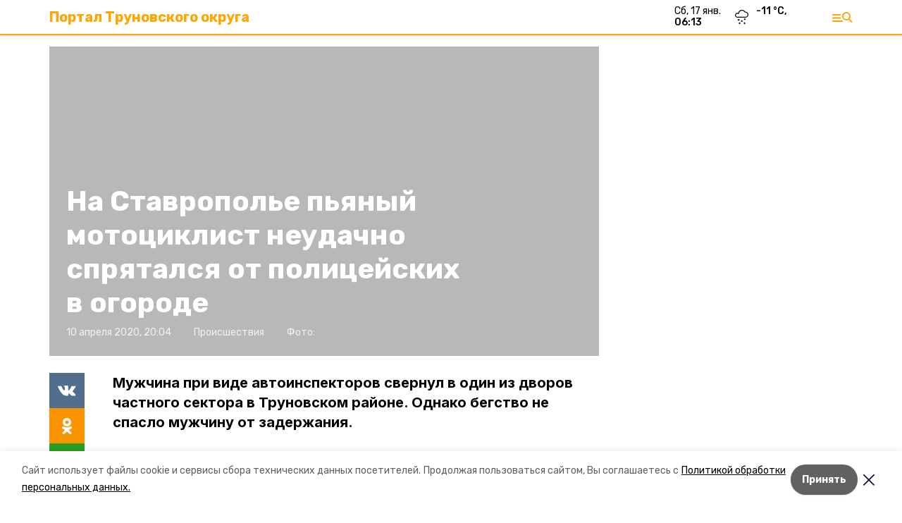

--- FILE ---
content_type: text/html; charset=utf-8
request_url: https://trunovskiy.ru/news/proisshestviya/2020-04-10/na-stavropolie-pyanyy-mototsiklist-neudachno-spryatalsya-ot-politseyskih-v-ogorode-9746
body_size: 15471
content:
<!DOCTYPE html><html lang="ru" translate="no"><head><link rel="preconnect" href="https://fonts.googleapis.com"/><script>window.yaContextCb = window.yaContextCb || []</script><script src="https://yandex.ru/ads/system/context.js" async=""></script><link rel="preconnect" href="https://fonts.gstatic.com" crossorigin /><meta charSet="utf-8"/><script async="" src="https://jsn.24smi.net/smi.js"></script><script>(window.smiq = window.smiq || []).push();</script><link rel="icon" href="https://trunovskiy.ru/attachments/bf575352a0168c22b8a5d80051c8a37829d4ba97/store/e943b62f07094daefda4078456309c0d04662016d18dad65e6d0b446153b/favicon.ico" type="image/x-icon"/><style>:root {--active-color: #FFA600}</style><style>:root {--links-color: #FFA600</style><meta name="viewport" content="width=1250"/><meta name="yandex-verification" content="7ad15bd92273b07c"/><meta name="google-site-verification" content="TFHL7mEZyMcqQJpjkY48ldFxmWxOYu2dyuiY_YoxgnE"/><meta property="og:url" content="https://trunovskiy.ru/news/proisshestviya/2020-04-10/na-stavropolie-pyanyy-mototsiklist-neudachno-spryatalsya-ot-politseyskih-v-ogorode-9746"/><meta property="og:type" content="website"/><link rel="canonical" href="https://trunovskiy.ru/news/proisshestviya/2020-04-10/na-stavropolie-pyanyy-mototsiklist-neudachno-spryatalsya-ot-politseyskih-v-ogorode-9746"/><title>На Ставрополье пьяный мотоциклист неудачно спрятался от полицейских в огороде</title><meta property="og:title" content="На Ставрополье пьяный мотоциклист неудачно спрятался от полицейских в огороде"/><meta property="og:description" content="Мужчина при виде автоинспекторов свернул в один из дворов частного сектора в Труновском районе. Однако бегство не спасло мужчину от задержания."/><meta name="description" content="Мужчина при виде автоинспекторов свернул в один из дворов частного сектора в Труновском районе. Однако бегство не спасло мужчину от задержания."/><meta name="twitter:card" content="summary_large_image"/><meta name="twitter:image" content="https://trunovskiy.runull"/><meta property="vk:image"/><meta property="twitter:image"/><meta property="og:image"/><link rel="amphtml" href="https://trunovskiy.ru/news/proisshestviya/2020-04-10/na-stavropolie-pyanyy-mototsiklist-neudachno-spryatalsya-ot-politseyskih-v-ogorode-9746?amp=1"/><meta name="next-head-count" content="22"/><link rel="preload" href="/_next/static/css/dd6187f01deea643.css" as="style"/><link rel="stylesheet" href="/_next/static/css/dd6187f01deea643.css" data-n-g=""/><link rel="preload" href="/_next/static/css/94e9cc6491dcada9.css" as="style"/><link rel="stylesheet" href="/_next/static/css/94e9cc6491dcada9.css" data-n-p=""/><noscript data-n-css=""></noscript><script defer="" nomodule="" src="/_next/static/chunks/polyfills-5cd94c89d3acac5f.js"></script><script defer="" src="/_next/static/chunks/6494.ca74cae10c649906.js"></script><script defer="" src="/_next/static/chunks/4560.06ffc7f4a241f33a.js"></script><script src="/_next/static/chunks/webpack-fd2e855103f1c7c6.js" defer=""></script><script src="/_next/static/chunks/framework-568b840ecff66744.js" defer=""></script><script src="/_next/static/chunks/main-b3fb2db701131c64.js" defer=""></script><script src="/_next/static/chunks/pages/_app-a0ea756fd36ed580.js" defer=""></script><script src="/_next/static/chunks/a4c92b5b-8873d9e3e06a0c69.js" defer=""></script><script src="/_next/static/chunks/8127-1a99a37dbac18254.js" defer=""></script><script src="/_next/static/chunks/4740-a1d1a91211c06d94.js" defer=""></script><script src="/_next/static/chunks/69-7b3166bb349219f1.js" defer=""></script><script src="/_next/static/chunks/5739-032f67374edc40a9.js" defer=""></script><script src="/_next/static/chunks/pages/news/%5Brubric%5D/%5Bdate%5D/%5Bslug%5D-d9c6076b37ac799c.js" defer=""></script><script src="/_next/static/1SoWnqBZYBpa1NDCFnmDs/_buildManifest.js" defer=""></script><script src="/_next/static/1SoWnqBZYBpa1NDCFnmDs/_ssgManifest.js" defer=""></script><script src="/_next/static/1SoWnqBZYBpa1NDCFnmDs/_middlewareManifest.js" defer=""></script><style data-href="https://fonts.googleapis.com/css2?family=Inter:wght@300;400;600;700;800;900&family=Rubik:wght@400;500;700&family=Manrope:wght@300;700;800&family=Raleway:wght@800;900&family=Montserrat:wght@400;600;700;800;900&display=swap">@font-face{font-family:'Inter';font-style:normal;font-weight:300;font-display:swap;src:url(https://fonts.gstatic.com/s/inter/v18/UcCO3FwrK3iLTeHuS_nVMrMxCp50SjIw2boKoduKmMEVuOKfMZs.woff) format('woff')}@font-face{font-family:'Inter';font-style:normal;font-weight:400;font-display:swap;src:url(https://fonts.gstatic.com/s/inter/v18/UcCO3FwrK3iLTeHuS_nVMrMxCp50SjIw2boKoduKmMEVuLyfMZs.woff) format('woff')}@font-face{font-family:'Inter';font-style:normal;font-weight:600;font-display:swap;src:url(https://fonts.gstatic.com/s/inter/v18/UcCO3FwrK3iLTeHuS_nVMrMxCp50SjIw2boKoduKmMEVuGKYMZs.woff) format('woff')}@font-face{font-family:'Inter';font-style:normal;font-weight:700;font-display:swap;src:url(https://fonts.gstatic.com/s/inter/v18/UcCO3FwrK3iLTeHuS_nVMrMxCp50SjIw2boKoduKmMEVuFuYMZs.woff) format('woff')}@font-face{font-family:'Inter';font-style:normal;font-weight:800;font-display:swap;src:url(https://fonts.gstatic.com/s/inter/v18/UcCO3FwrK3iLTeHuS_nVMrMxCp50SjIw2boKoduKmMEVuDyYMZs.woff) format('woff')}@font-face{font-family:'Inter';font-style:normal;font-weight:900;font-display:swap;src:url(https://fonts.gstatic.com/s/inter/v18/UcCO3FwrK3iLTeHuS_nVMrMxCp50SjIw2boKoduKmMEVuBWYMZs.woff) format('woff')}@font-face{font-family:'Manrope';font-style:normal;font-weight:300;font-display:swap;src:url(https://fonts.gstatic.com/s/manrope/v15/xn7_YHE41ni1AdIRqAuZuw1Bx9mbZk6jFO_G.woff) format('woff')}@font-face{font-family:'Manrope';font-style:normal;font-weight:700;font-display:swap;src:url(https://fonts.gstatic.com/s/manrope/v15/xn7_YHE41ni1AdIRqAuZuw1Bx9mbZk4aE-_G.woff) format('woff')}@font-face{font-family:'Manrope';font-style:normal;font-weight:800;font-display:swap;src:url(https://fonts.gstatic.com/s/manrope/v15/xn7_YHE41ni1AdIRqAuZuw1Bx9mbZk59E-_G.woff) format('woff')}@font-face{font-family:'Montserrat';font-style:normal;font-weight:400;font-display:swap;src:url(https://fonts.gstatic.com/s/montserrat/v29/JTUHjIg1_i6t8kCHKm4532VJOt5-QNFgpCtr6Ew9.woff) format('woff')}@font-face{font-family:'Montserrat';font-style:normal;font-weight:600;font-display:swap;src:url(https://fonts.gstatic.com/s/montserrat/v29/JTUHjIg1_i6t8kCHKm4532VJOt5-QNFgpCu170w9.woff) format('woff')}@font-face{font-family:'Montserrat';font-style:normal;font-weight:700;font-display:swap;src:url(https://fonts.gstatic.com/s/montserrat/v29/JTUHjIg1_i6t8kCHKm4532VJOt5-QNFgpCuM70w9.woff) format('woff')}@font-face{font-family:'Montserrat';font-style:normal;font-weight:800;font-display:swap;src:url(https://fonts.gstatic.com/s/montserrat/v29/JTUHjIg1_i6t8kCHKm4532VJOt5-QNFgpCvr70w9.woff) format('woff')}@font-face{font-family:'Montserrat';font-style:normal;font-weight:900;font-display:swap;src:url(https://fonts.gstatic.com/s/montserrat/v29/JTUHjIg1_i6t8kCHKm4532VJOt5-QNFgpCvC70w9.woff) format('woff')}@font-face{font-family:'Raleway';font-style:normal;font-weight:800;font-display:swap;src:url(https://fonts.gstatic.com/s/raleway/v34/1Ptxg8zYS_SKggPN4iEgvnHyvveLxVtapYCM.woff) format('woff')}@font-face{font-family:'Raleway';font-style:normal;font-weight:900;font-display:swap;src:url(https://fonts.gstatic.com/s/raleway/v34/1Ptxg8zYS_SKggPN4iEgvnHyvveLxVtzpYCM.woff) format('woff')}@font-face{font-family:'Rubik';font-style:normal;font-weight:400;font-display:swap;src:url(https://fonts.gstatic.com/s/rubik/v28/iJWZBXyIfDnIV5PNhY1KTN7Z-Yh-B4i1Uw.woff) format('woff')}@font-face{font-family:'Rubik';font-style:normal;font-weight:500;font-display:swap;src:url(https://fonts.gstatic.com/s/rubik/v28/iJWZBXyIfDnIV5PNhY1KTN7Z-Yh-NYi1Uw.woff) format('woff')}@font-face{font-family:'Rubik';font-style:normal;font-weight:700;font-display:swap;src:url(https://fonts.gstatic.com/s/rubik/v28/iJWZBXyIfDnIV5PNhY1KTN7Z-Yh-4I-1Uw.woff) format('woff')}@font-face{font-family:'Inter';font-style:normal;font-weight:300;font-display:swap;src:url(https://fonts.gstatic.com/s/inter/v18/UcC73FwrK3iLTeHuS_nVMrMxCp50SjIa2JL7W0Q5n-wU.woff2) format('woff2');unicode-range:U+0460-052F,U+1C80-1C8A,U+20B4,U+2DE0-2DFF,U+A640-A69F,U+FE2E-FE2F}@font-face{font-family:'Inter';font-style:normal;font-weight:300;font-display:swap;src:url(https://fonts.gstatic.com/s/inter/v18/UcC73FwrK3iLTeHuS_nVMrMxCp50SjIa0ZL7W0Q5n-wU.woff2) format('woff2');unicode-range:U+0301,U+0400-045F,U+0490-0491,U+04B0-04B1,U+2116}@font-face{font-family:'Inter';font-style:normal;font-weight:300;font-display:swap;src:url(https://fonts.gstatic.com/s/inter/v18/UcC73FwrK3iLTeHuS_nVMrMxCp50SjIa2ZL7W0Q5n-wU.woff2) format('woff2');unicode-range:U+1F00-1FFF}@font-face{font-family:'Inter';font-style:normal;font-weight:300;font-display:swap;src:url(https://fonts.gstatic.com/s/inter/v18/UcC73FwrK3iLTeHuS_nVMrMxCp50SjIa1pL7W0Q5n-wU.woff2) format('woff2');unicode-range:U+0370-0377,U+037A-037F,U+0384-038A,U+038C,U+038E-03A1,U+03A3-03FF}@font-face{font-family:'Inter';font-style:normal;font-weight:300;font-display:swap;src:url(https://fonts.gstatic.com/s/inter/v18/UcC73FwrK3iLTeHuS_nVMrMxCp50SjIa2pL7W0Q5n-wU.woff2) format('woff2');unicode-range:U+0102-0103,U+0110-0111,U+0128-0129,U+0168-0169,U+01A0-01A1,U+01AF-01B0,U+0300-0301,U+0303-0304,U+0308-0309,U+0323,U+0329,U+1EA0-1EF9,U+20AB}@font-face{font-family:'Inter';font-style:normal;font-weight:300;font-display:swap;src:url(https://fonts.gstatic.com/s/inter/v18/UcC73FwrK3iLTeHuS_nVMrMxCp50SjIa25L7W0Q5n-wU.woff2) format('woff2');unicode-range:U+0100-02BA,U+02BD-02C5,U+02C7-02CC,U+02CE-02D7,U+02DD-02FF,U+0304,U+0308,U+0329,U+1D00-1DBF,U+1E00-1E9F,U+1EF2-1EFF,U+2020,U+20A0-20AB,U+20AD-20C0,U+2113,U+2C60-2C7F,U+A720-A7FF}@font-face{font-family:'Inter';font-style:normal;font-weight:300;font-display:swap;src:url(https://fonts.gstatic.com/s/inter/v18/UcC73FwrK3iLTeHuS_nVMrMxCp50SjIa1ZL7W0Q5nw.woff2) format('woff2');unicode-range:U+0000-00FF,U+0131,U+0152-0153,U+02BB-02BC,U+02C6,U+02DA,U+02DC,U+0304,U+0308,U+0329,U+2000-206F,U+20AC,U+2122,U+2191,U+2193,U+2212,U+2215,U+FEFF,U+FFFD}@font-face{font-family:'Inter';font-style:normal;font-weight:400;font-display:swap;src:url(https://fonts.gstatic.com/s/inter/v18/UcC73FwrK3iLTeHuS_nVMrMxCp50SjIa2JL7W0Q5n-wU.woff2) format('woff2');unicode-range:U+0460-052F,U+1C80-1C8A,U+20B4,U+2DE0-2DFF,U+A640-A69F,U+FE2E-FE2F}@font-face{font-family:'Inter';font-style:normal;font-weight:400;font-display:swap;src:url(https://fonts.gstatic.com/s/inter/v18/UcC73FwrK3iLTeHuS_nVMrMxCp50SjIa0ZL7W0Q5n-wU.woff2) format('woff2');unicode-range:U+0301,U+0400-045F,U+0490-0491,U+04B0-04B1,U+2116}@font-face{font-family:'Inter';font-style:normal;font-weight:400;font-display:swap;src:url(https://fonts.gstatic.com/s/inter/v18/UcC73FwrK3iLTeHuS_nVMrMxCp50SjIa2ZL7W0Q5n-wU.woff2) format('woff2');unicode-range:U+1F00-1FFF}@font-face{font-family:'Inter';font-style:normal;font-weight:400;font-display:swap;src:url(https://fonts.gstatic.com/s/inter/v18/UcC73FwrK3iLTeHuS_nVMrMxCp50SjIa1pL7W0Q5n-wU.woff2) format('woff2');unicode-range:U+0370-0377,U+037A-037F,U+0384-038A,U+038C,U+038E-03A1,U+03A3-03FF}@font-face{font-family:'Inter';font-style:normal;font-weight:400;font-display:swap;src:url(https://fonts.gstatic.com/s/inter/v18/UcC73FwrK3iLTeHuS_nVMrMxCp50SjIa2pL7W0Q5n-wU.woff2) format('woff2');unicode-range:U+0102-0103,U+0110-0111,U+0128-0129,U+0168-0169,U+01A0-01A1,U+01AF-01B0,U+0300-0301,U+0303-0304,U+0308-0309,U+0323,U+0329,U+1EA0-1EF9,U+20AB}@font-face{font-family:'Inter';font-style:normal;font-weight:400;font-display:swap;src:url(https://fonts.gstatic.com/s/inter/v18/UcC73FwrK3iLTeHuS_nVMrMxCp50SjIa25L7W0Q5n-wU.woff2) format('woff2');unicode-range:U+0100-02BA,U+02BD-02C5,U+02C7-02CC,U+02CE-02D7,U+02DD-02FF,U+0304,U+0308,U+0329,U+1D00-1DBF,U+1E00-1E9F,U+1EF2-1EFF,U+2020,U+20A0-20AB,U+20AD-20C0,U+2113,U+2C60-2C7F,U+A720-A7FF}@font-face{font-family:'Inter';font-style:normal;font-weight:400;font-display:swap;src:url(https://fonts.gstatic.com/s/inter/v18/UcC73FwrK3iLTeHuS_nVMrMxCp50SjIa1ZL7W0Q5nw.woff2) format('woff2');unicode-range:U+0000-00FF,U+0131,U+0152-0153,U+02BB-02BC,U+02C6,U+02DA,U+02DC,U+0304,U+0308,U+0329,U+2000-206F,U+20AC,U+2122,U+2191,U+2193,U+2212,U+2215,U+FEFF,U+FFFD}@font-face{font-family:'Inter';font-style:normal;font-weight:600;font-display:swap;src:url(https://fonts.gstatic.com/s/inter/v18/UcC73FwrK3iLTeHuS_nVMrMxCp50SjIa2JL7W0Q5n-wU.woff2) format('woff2');unicode-range:U+0460-052F,U+1C80-1C8A,U+20B4,U+2DE0-2DFF,U+A640-A69F,U+FE2E-FE2F}@font-face{font-family:'Inter';font-style:normal;font-weight:600;font-display:swap;src:url(https://fonts.gstatic.com/s/inter/v18/UcC73FwrK3iLTeHuS_nVMrMxCp50SjIa0ZL7W0Q5n-wU.woff2) format('woff2');unicode-range:U+0301,U+0400-045F,U+0490-0491,U+04B0-04B1,U+2116}@font-face{font-family:'Inter';font-style:normal;font-weight:600;font-display:swap;src:url(https://fonts.gstatic.com/s/inter/v18/UcC73FwrK3iLTeHuS_nVMrMxCp50SjIa2ZL7W0Q5n-wU.woff2) format('woff2');unicode-range:U+1F00-1FFF}@font-face{font-family:'Inter';font-style:normal;font-weight:600;font-display:swap;src:url(https://fonts.gstatic.com/s/inter/v18/UcC73FwrK3iLTeHuS_nVMrMxCp50SjIa1pL7W0Q5n-wU.woff2) format('woff2');unicode-range:U+0370-0377,U+037A-037F,U+0384-038A,U+038C,U+038E-03A1,U+03A3-03FF}@font-face{font-family:'Inter';font-style:normal;font-weight:600;font-display:swap;src:url(https://fonts.gstatic.com/s/inter/v18/UcC73FwrK3iLTeHuS_nVMrMxCp50SjIa2pL7W0Q5n-wU.woff2) format('woff2');unicode-range:U+0102-0103,U+0110-0111,U+0128-0129,U+0168-0169,U+01A0-01A1,U+01AF-01B0,U+0300-0301,U+0303-0304,U+0308-0309,U+0323,U+0329,U+1EA0-1EF9,U+20AB}@font-face{font-family:'Inter';font-style:normal;font-weight:600;font-display:swap;src:url(https://fonts.gstatic.com/s/inter/v18/UcC73FwrK3iLTeHuS_nVMrMxCp50SjIa25L7W0Q5n-wU.woff2) format('woff2');unicode-range:U+0100-02BA,U+02BD-02C5,U+02C7-02CC,U+02CE-02D7,U+02DD-02FF,U+0304,U+0308,U+0329,U+1D00-1DBF,U+1E00-1E9F,U+1EF2-1EFF,U+2020,U+20A0-20AB,U+20AD-20C0,U+2113,U+2C60-2C7F,U+A720-A7FF}@font-face{font-family:'Inter';font-style:normal;font-weight:600;font-display:swap;src:url(https://fonts.gstatic.com/s/inter/v18/UcC73FwrK3iLTeHuS_nVMrMxCp50SjIa1ZL7W0Q5nw.woff2) format('woff2');unicode-range:U+0000-00FF,U+0131,U+0152-0153,U+02BB-02BC,U+02C6,U+02DA,U+02DC,U+0304,U+0308,U+0329,U+2000-206F,U+20AC,U+2122,U+2191,U+2193,U+2212,U+2215,U+FEFF,U+FFFD}@font-face{font-family:'Inter';font-style:normal;font-weight:700;font-display:swap;src:url(https://fonts.gstatic.com/s/inter/v18/UcC73FwrK3iLTeHuS_nVMrMxCp50SjIa2JL7W0Q5n-wU.woff2) format('woff2');unicode-range:U+0460-052F,U+1C80-1C8A,U+20B4,U+2DE0-2DFF,U+A640-A69F,U+FE2E-FE2F}@font-face{font-family:'Inter';font-style:normal;font-weight:700;font-display:swap;src:url(https://fonts.gstatic.com/s/inter/v18/UcC73FwrK3iLTeHuS_nVMrMxCp50SjIa0ZL7W0Q5n-wU.woff2) format('woff2');unicode-range:U+0301,U+0400-045F,U+0490-0491,U+04B0-04B1,U+2116}@font-face{font-family:'Inter';font-style:normal;font-weight:700;font-display:swap;src:url(https://fonts.gstatic.com/s/inter/v18/UcC73FwrK3iLTeHuS_nVMrMxCp50SjIa2ZL7W0Q5n-wU.woff2) format('woff2');unicode-range:U+1F00-1FFF}@font-face{font-family:'Inter';font-style:normal;font-weight:700;font-display:swap;src:url(https://fonts.gstatic.com/s/inter/v18/UcC73FwrK3iLTeHuS_nVMrMxCp50SjIa1pL7W0Q5n-wU.woff2) format('woff2');unicode-range:U+0370-0377,U+037A-037F,U+0384-038A,U+038C,U+038E-03A1,U+03A3-03FF}@font-face{font-family:'Inter';font-style:normal;font-weight:700;font-display:swap;src:url(https://fonts.gstatic.com/s/inter/v18/UcC73FwrK3iLTeHuS_nVMrMxCp50SjIa2pL7W0Q5n-wU.woff2) format('woff2');unicode-range:U+0102-0103,U+0110-0111,U+0128-0129,U+0168-0169,U+01A0-01A1,U+01AF-01B0,U+0300-0301,U+0303-0304,U+0308-0309,U+0323,U+0329,U+1EA0-1EF9,U+20AB}@font-face{font-family:'Inter';font-style:normal;font-weight:700;font-display:swap;src:url(https://fonts.gstatic.com/s/inter/v18/UcC73FwrK3iLTeHuS_nVMrMxCp50SjIa25L7W0Q5n-wU.woff2) format('woff2');unicode-range:U+0100-02BA,U+02BD-02C5,U+02C7-02CC,U+02CE-02D7,U+02DD-02FF,U+0304,U+0308,U+0329,U+1D00-1DBF,U+1E00-1E9F,U+1EF2-1EFF,U+2020,U+20A0-20AB,U+20AD-20C0,U+2113,U+2C60-2C7F,U+A720-A7FF}@font-face{font-family:'Inter';font-style:normal;font-weight:700;font-display:swap;src:url(https://fonts.gstatic.com/s/inter/v18/UcC73FwrK3iLTeHuS_nVMrMxCp50SjIa1ZL7W0Q5nw.woff2) format('woff2');unicode-range:U+0000-00FF,U+0131,U+0152-0153,U+02BB-02BC,U+02C6,U+02DA,U+02DC,U+0304,U+0308,U+0329,U+2000-206F,U+20AC,U+2122,U+2191,U+2193,U+2212,U+2215,U+FEFF,U+FFFD}@font-face{font-family:'Inter';font-style:normal;font-weight:800;font-display:swap;src:url(https://fonts.gstatic.com/s/inter/v18/UcC73FwrK3iLTeHuS_nVMrMxCp50SjIa2JL7W0Q5n-wU.woff2) format('woff2');unicode-range:U+0460-052F,U+1C80-1C8A,U+20B4,U+2DE0-2DFF,U+A640-A69F,U+FE2E-FE2F}@font-face{font-family:'Inter';font-style:normal;font-weight:800;font-display:swap;src:url(https://fonts.gstatic.com/s/inter/v18/UcC73FwrK3iLTeHuS_nVMrMxCp50SjIa0ZL7W0Q5n-wU.woff2) format('woff2');unicode-range:U+0301,U+0400-045F,U+0490-0491,U+04B0-04B1,U+2116}@font-face{font-family:'Inter';font-style:normal;font-weight:800;font-display:swap;src:url(https://fonts.gstatic.com/s/inter/v18/UcC73FwrK3iLTeHuS_nVMrMxCp50SjIa2ZL7W0Q5n-wU.woff2) format('woff2');unicode-range:U+1F00-1FFF}@font-face{font-family:'Inter';font-style:normal;font-weight:800;font-display:swap;src:url(https://fonts.gstatic.com/s/inter/v18/UcC73FwrK3iLTeHuS_nVMrMxCp50SjIa1pL7W0Q5n-wU.woff2) format('woff2');unicode-range:U+0370-0377,U+037A-037F,U+0384-038A,U+038C,U+038E-03A1,U+03A3-03FF}@font-face{font-family:'Inter';font-style:normal;font-weight:800;font-display:swap;src:url(https://fonts.gstatic.com/s/inter/v18/UcC73FwrK3iLTeHuS_nVMrMxCp50SjIa2pL7W0Q5n-wU.woff2) format('woff2');unicode-range:U+0102-0103,U+0110-0111,U+0128-0129,U+0168-0169,U+01A0-01A1,U+01AF-01B0,U+0300-0301,U+0303-0304,U+0308-0309,U+0323,U+0329,U+1EA0-1EF9,U+20AB}@font-face{font-family:'Inter';font-style:normal;font-weight:800;font-display:swap;src:url(https://fonts.gstatic.com/s/inter/v18/UcC73FwrK3iLTeHuS_nVMrMxCp50SjIa25L7W0Q5n-wU.woff2) format('woff2');unicode-range:U+0100-02BA,U+02BD-02C5,U+02C7-02CC,U+02CE-02D7,U+02DD-02FF,U+0304,U+0308,U+0329,U+1D00-1DBF,U+1E00-1E9F,U+1EF2-1EFF,U+2020,U+20A0-20AB,U+20AD-20C0,U+2113,U+2C60-2C7F,U+A720-A7FF}@font-face{font-family:'Inter';font-style:normal;font-weight:800;font-display:swap;src:url(https://fonts.gstatic.com/s/inter/v18/UcC73FwrK3iLTeHuS_nVMrMxCp50SjIa1ZL7W0Q5nw.woff2) format('woff2');unicode-range:U+0000-00FF,U+0131,U+0152-0153,U+02BB-02BC,U+02C6,U+02DA,U+02DC,U+0304,U+0308,U+0329,U+2000-206F,U+20AC,U+2122,U+2191,U+2193,U+2212,U+2215,U+FEFF,U+FFFD}@font-face{font-family:'Inter';font-style:normal;font-weight:900;font-display:swap;src:url(https://fonts.gstatic.com/s/inter/v18/UcC73FwrK3iLTeHuS_nVMrMxCp50SjIa2JL7W0Q5n-wU.woff2) format('woff2');unicode-range:U+0460-052F,U+1C80-1C8A,U+20B4,U+2DE0-2DFF,U+A640-A69F,U+FE2E-FE2F}@font-face{font-family:'Inter';font-style:normal;font-weight:900;font-display:swap;src:url(https://fonts.gstatic.com/s/inter/v18/UcC73FwrK3iLTeHuS_nVMrMxCp50SjIa0ZL7W0Q5n-wU.woff2) format('woff2');unicode-range:U+0301,U+0400-045F,U+0490-0491,U+04B0-04B1,U+2116}@font-face{font-family:'Inter';font-style:normal;font-weight:900;font-display:swap;src:url(https://fonts.gstatic.com/s/inter/v18/UcC73FwrK3iLTeHuS_nVMrMxCp50SjIa2ZL7W0Q5n-wU.woff2) format('woff2');unicode-range:U+1F00-1FFF}@font-face{font-family:'Inter';font-style:normal;font-weight:900;font-display:swap;src:url(https://fonts.gstatic.com/s/inter/v18/UcC73FwrK3iLTeHuS_nVMrMxCp50SjIa1pL7W0Q5n-wU.woff2) format('woff2');unicode-range:U+0370-0377,U+037A-037F,U+0384-038A,U+038C,U+038E-03A1,U+03A3-03FF}@font-face{font-family:'Inter';font-style:normal;font-weight:900;font-display:swap;src:url(https://fonts.gstatic.com/s/inter/v18/UcC73FwrK3iLTeHuS_nVMrMxCp50SjIa2pL7W0Q5n-wU.woff2) format('woff2');unicode-range:U+0102-0103,U+0110-0111,U+0128-0129,U+0168-0169,U+01A0-01A1,U+01AF-01B0,U+0300-0301,U+0303-0304,U+0308-0309,U+0323,U+0329,U+1EA0-1EF9,U+20AB}@font-face{font-family:'Inter';font-style:normal;font-weight:900;font-display:swap;src:url(https://fonts.gstatic.com/s/inter/v18/UcC73FwrK3iLTeHuS_nVMrMxCp50SjIa25L7W0Q5n-wU.woff2) format('woff2');unicode-range:U+0100-02BA,U+02BD-02C5,U+02C7-02CC,U+02CE-02D7,U+02DD-02FF,U+0304,U+0308,U+0329,U+1D00-1DBF,U+1E00-1E9F,U+1EF2-1EFF,U+2020,U+20A0-20AB,U+20AD-20C0,U+2113,U+2C60-2C7F,U+A720-A7FF}@font-face{font-family:'Inter';font-style:normal;font-weight:900;font-display:swap;src:url(https://fonts.gstatic.com/s/inter/v18/UcC73FwrK3iLTeHuS_nVMrMxCp50SjIa1ZL7W0Q5nw.woff2) format('woff2');unicode-range:U+0000-00FF,U+0131,U+0152-0153,U+02BB-02BC,U+02C6,U+02DA,U+02DC,U+0304,U+0308,U+0329,U+2000-206F,U+20AC,U+2122,U+2191,U+2193,U+2212,U+2215,U+FEFF,U+FFFD}@font-face{font-family:'Manrope';font-style:normal;font-weight:300;font-display:swap;src:url(https://fonts.gstatic.com/s/manrope/v15/xn7gYHE41ni1AdIRggqxSvfedN62Zw.woff2) format('woff2');unicode-range:U+0460-052F,U+1C80-1C8A,U+20B4,U+2DE0-2DFF,U+A640-A69F,U+FE2E-FE2F}@font-face{font-family:'Manrope';font-style:normal;font-weight:300;font-display:swap;src:url(https://fonts.gstatic.com/s/manrope/v15/xn7gYHE41ni1AdIRggOxSvfedN62Zw.woff2) format('woff2');unicode-range:U+0301,U+0400-045F,U+0490-0491,U+04B0-04B1,U+2116}@font-face{font-family:'Manrope';font-style:normal;font-weight:300;font-display:swap;src:url(https://fonts.gstatic.com/s/manrope/v15/xn7gYHE41ni1AdIRggSxSvfedN62Zw.woff2) format('woff2');unicode-range:U+0370-0377,U+037A-037F,U+0384-038A,U+038C,U+038E-03A1,U+03A3-03FF}@font-face{font-family:'Manrope';font-style:normal;font-weight:300;font-display:swap;src:url(https://fonts.gstatic.com/s/manrope/v15/xn7gYHE41ni1AdIRggixSvfedN62Zw.woff2) format('woff2');unicode-range:U+0102-0103,U+0110-0111,U+0128-0129,U+0168-0169,U+01A0-01A1,U+01AF-01B0,U+0300-0301,U+0303-0304,U+0308-0309,U+0323,U+0329,U+1EA0-1EF9,U+20AB}@font-face{font-family:'Manrope';font-style:normal;font-weight:300;font-display:swap;src:url(https://fonts.gstatic.com/s/manrope/v15/xn7gYHE41ni1AdIRggmxSvfedN62Zw.woff2) format('woff2');unicode-range:U+0100-02BA,U+02BD-02C5,U+02C7-02CC,U+02CE-02D7,U+02DD-02FF,U+0304,U+0308,U+0329,U+1D00-1DBF,U+1E00-1E9F,U+1EF2-1EFF,U+2020,U+20A0-20AB,U+20AD-20C0,U+2113,U+2C60-2C7F,U+A720-A7FF}@font-face{font-family:'Manrope';font-style:normal;font-weight:300;font-display:swap;src:url(https://fonts.gstatic.com/s/manrope/v15/xn7gYHE41ni1AdIRggexSvfedN4.woff2) format('woff2');unicode-range:U+0000-00FF,U+0131,U+0152-0153,U+02BB-02BC,U+02C6,U+02DA,U+02DC,U+0304,U+0308,U+0329,U+2000-206F,U+20AC,U+2122,U+2191,U+2193,U+2212,U+2215,U+FEFF,U+FFFD}@font-face{font-family:'Manrope';font-style:normal;font-weight:700;font-display:swap;src:url(https://fonts.gstatic.com/s/manrope/v15/xn7gYHE41ni1AdIRggqxSvfedN62Zw.woff2) format('woff2');unicode-range:U+0460-052F,U+1C80-1C8A,U+20B4,U+2DE0-2DFF,U+A640-A69F,U+FE2E-FE2F}@font-face{font-family:'Manrope';font-style:normal;font-weight:700;font-display:swap;src:url(https://fonts.gstatic.com/s/manrope/v15/xn7gYHE41ni1AdIRggOxSvfedN62Zw.woff2) format('woff2');unicode-range:U+0301,U+0400-045F,U+0490-0491,U+04B0-04B1,U+2116}@font-face{font-family:'Manrope';font-style:normal;font-weight:700;font-display:swap;src:url(https://fonts.gstatic.com/s/manrope/v15/xn7gYHE41ni1AdIRggSxSvfedN62Zw.woff2) format('woff2');unicode-range:U+0370-0377,U+037A-037F,U+0384-038A,U+038C,U+038E-03A1,U+03A3-03FF}@font-face{font-family:'Manrope';font-style:normal;font-weight:700;font-display:swap;src:url(https://fonts.gstatic.com/s/manrope/v15/xn7gYHE41ni1AdIRggixSvfedN62Zw.woff2) format('woff2');unicode-range:U+0102-0103,U+0110-0111,U+0128-0129,U+0168-0169,U+01A0-01A1,U+01AF-01B0,U+0300-0301,U+0303-0304,U+0308-0309,U+0323,U+0329,U+1EA0-1EF9,U+20AB}@font-face{font-family:'Manrope';font-style:normal;font-weight:700;font-display:swap;src:url(https://fonts.gstatic.com/s/manrope/v15/xn7gYHE41ni1AdIRggmxSvfedN62Zw.woff2) format('woff2');unicode-range:U+0100-02BA,U+02BD-02C5,U+02C7-02CC,U+02CE-02D7,U+02DD-02FF,U+0304,U+0308,U+0329,U+1D00-1DBF,U+1E00-1E9F,U+1EF2-1EFF,U+2020,U+20A0-20AB,U+20AD-20C0,U+2113,U+2C60-2C7F,U+A720-A7FF}@font-face{font-family:'Manrope';font-style:normal;font-weight:700;font-display:swap;src:url(https://fonts.gstatic.com/s/manrope/v15/xn7gYHE41ni1AdIRggexSvfedN4.woff2) format('woff2');unicode-range:U+0000-00FF,U+0131,U+0152-0153,U+02BB-02BC,U+02C6,U+02DA,U+02DC,U+0304,U+0308,U+0329,U+2000-206F,U+20AC,U+2122,U+2191,U+2193,U+2212,U+2215,U+FEFF,U+FFFD}@font-face{font-family:'Manrope';font-style:normal;font-weight:800;font-display:swap;src:url(https://fonts.gstatic.com/s/manrope/v15/xn7gYHE41ni1AdIRggqxSvfedN62Zw.woff2) format('woff2');unicode-range:U+0460-052F,U+1C80-1C8A,U+20B4,U+2DE0-2DFF,U+A640-A69F,U+FE2E-FE2F}@font-face{font-family:'Manrope';font-style:normal;font-weight:800;font-display:swap;src:url(https://fonts.gstatic.com/s/manrope/v15/xn7gYHE41ni1AdIRggOxSvfedN62Zw.woff2) format('woff2');unicode-range:U+0301,U+0400-045F,U+0490-0491,U+04B0-04B1,U+2116}@font-face{font-family:'Manrope';font-style:normal;font-weight:800;font-display:swap;src:url(https://fonts.gstatic.com/s/manrope/v15/xn7gYHE41ni1AdIRggSxSvfedN62Zw.woff2) format('woff2');unicode-range:U+0370-0377,U+037A-037F,U+0384-038A,U+038C,U+038E-03A1,U+03A3-03FF}@font-face{font-family:'Manrope';font-style:normal;font-weight:800;font-display:swap;src:url(https://fonts.gstatic.com/s/manrope/v15/xn7gYHE41ni1AdIRggixSvfedN62Zw.woff2) format('woff2');unicode-range:U+0102-0103,U+0110-0111,U+0128-0129,U+0168-0169,U+01A0-01A1,U+01AF-01B0,U+0300-0301,U+0303-0304,U+0308-0309,U+0323,U+0329,U+1EA0-1EF9,U+20AB}@font-face{font-family:'Manrope';font-style:normal;font-weight:800;font-display:swap;src:url(https://fonts.gstatic.com/s/manrope/v15/xn7gYHE41ni1AdIRggmxSvfedN62Zw.woff2) format('woff2');unicode-range:U+0100-02BA,U+02BD-02C5,U+02C7-02CC,U+02CE-02D7,U+02DD-02FF,U+0304,U+0308,U+0329,U+1D00-1DBF,U+1E00-1E9F,U+1EF2-1EFF,U+2020,U+20A0-20AB,U+20AD-20C0,U+2113,U+2C60-2C7F,U+A720-A7FF}@font-face{font-family:'Manrope';font-style:normal;font-weight:800;font-display:swap;src:url(https://fonts.gstatic.com/s/manrope/v15/xn7gYHE41ni1AdIRggexSvfedN4.woff2) format('woff2');unicode-range:U+0000-00FF,U+0131,U+0152-0153,U+02BB-02BC,U+02C6,U+02DA,U+02DC,U+0304,U+0308,U+0329,U+2000-206F,U+20AC,U+2122,U+2191,U+2193,U+2212,U+2215,U+FEFF,U+FFFD}@font-face{font-family:'Montserrat';font-style:normal;font-weight:400;font-display:swap;src:url(https://fonts.gstatic.com/s/montserrat/v29/JTUSjIg1_i6t8kCHKm459WRhyyTh89ZNpQ.woff2) format('woff2');unicode-range:U+0460-052F,U+1C80-1C8A,U+20B4,U+2DE0-2DFF,U+A640-A69F,U+FE2E-FE2F}@font-face{font-family:'Montserrat';font-style:normal;font-weight:400;font-display:swap;src:url(https://fonts.gstatic.com/s/montserrat/v29/JTUSjIg1_i6t8kCHKm459W1hyyTh89ZNpQ.woff2) format('woff2');unicode-range:U+0301,U+0400-045F,U+0490-0491,U+04B0-04B1,U+2116}@font-face{font-family:'Montserrat';font-style:normal;font-weight:400;font-display:swap;src:url(https://fonts.gstatic.com/s/montserrat/v29/JTUSjIg1_i6t8kCHKm459WZhyyTh89ZNpQ.woff2) format('woff2');unicode-range:U+0102-0103,U+0110-0111,U+0128-0129,U+0168-0169,U+01A0-01A1,U+01AF-01B0,U+0300-0301,U+0303-0304,U+0308-0309,U+0323,U+0329,U+1EA0-1EF9,U+20AB}@font-face{font-family:'Montserrat';font-style:normal;font-weight:400;font-display:swap;src:url(https://fonts.gstatic.com/s/montserrat/v29/JTUSjIg1_i6t8kCHKm459WdhyyTh89ZNpQ.woff2) format('woff2');unicode-range:U+0100-02BA,U+02BD-02C5,U+02C7-02CC,U+02CE-02D7,U+02DD-02FF,U+0304,U+0308,U+0329,U+1D00-1DBF,U+1E00-1E9F,U+1EF2-1EFF,U+2020,U+20A0-20AB,U+20AD-20C0,U+2113,U+2C60-2C7F,U+A720-A7FF}@font-face{font-family:'Montserrat';font-style:normal;font-weight:400;font-display:swap;src:url(https://fonts.gstatic.com/s/montserrat/v29/JTUSjIg1_i6t8kCHKm459WlhyyTh89Y.woff2) format('woff2');unicode-range:U+0000-00FF,U+0131,U+0152-0153,U+02BB-02BC,U+02C6,U+02DA,U+02DC,U+0304,U+0308,U+0329,U+2000-206F,U+20AC,U+2122,U+2191,U+2193,U+2212,U+2215,U+FEFF,U+FFFD}@font-face{font-family:'Montserrat';font-style:normal;font-weight:600;font-display:swap;src:url(https://fonts.gstatic.com/s/montserrat/v29/JTUSjIg1_i6t8kCHKm459WRhyyTh89ZNpQ.woff2) format('woff2');unicode-range:U+0460-052F,U+1C80-1C8A,U+20B4,U+2DE0-2DFF,U+A640-A69F,U+FE2E-FE2F}@font-face{font-family:'Montserrat';font-style:normal;font-weight:600;font-display:swap;src:url(https://fonts.gstatic.com/s/montserrat/v29/JTUSjIg1_i6t8kCHKm459W1hyyTh89ZNpQ.woff2) format('woff2');unicode-range:U+0301,U+0400-045F,U+0490-0491,U+04B0-04B1,U+2116}@font-face{font-family:'Montserrat';font-style:normal;font-weight:600;font-display:swap;src:url(https://fonts.gstatic.com/s/montserrat/v29/JTUSjIg1_i6t8kCHKm459WZhyyTh89ZNpQ.woff2) format('woff2');unicode-range:U+0102-0103,U+0110-0111,U+0128-0129,U+0168-0169,U+01A0-01A1,U+01AF-01B0,U+0300-0301,U+0303-0304,U+0308-0309,U+0323,U+0329,U+1EA0-1EF9,U+20AB}@font-face{font-family:'Montserrat';font-style:normal;font-weight:600;font-display:swap;src:url(https://fonts.gstatic.com/s/montserrat/v29/JTUSjIg1_i6t8kCHKm459WdhyyTh89ZNpQ.woff2) format('woff2');unicode-range:U+0100-02BA,U+02BD-02C5,U+02C7-02CC,U+02CE-02D7,U+02DD-02FF,U+0304,U+0308,U+0329,U+1D00-1DBF,U+1E00-1E9F,U+1EF2-1EFF,U+2020,U+20A0-20AB,U+20AD-20C0,U+2113,U+2C60-2C7F,U+A720-A7FF}@font-face{font-family:'Montserrat';font-style:normal;font-weight:600;font-display:swap;src:url(https://fonts.gstatic.com/s/montserrat/v29/JTUSjIg1_i6t8kCHKm459WlhyyTh89Y.woff2) format('woff2');unicode-range:U+0000-00FF,U+0131,U+0152-0153,U+02BB-02BC,U+02C6,U+02DA,U+02DC,U+0304,U+0308,U+0329,U+2000-206F,U+20AC,U+2122,U+2191,U+2193,U+2212,U+2215,U+FEFF,U+FFFD}@font-face{font-family:'Montserrat';font-style:normal;font-weight:700;font-display:swap;src:url(https://fonts.gstatic.com/s/montserrat/v29/JTUSjIg1_i6t8kCHKm459WRhyyTh89ZNpQ.woff2) format('woff2');unicode-range:U+0460-052F,U+1C80-1C8A,U+20B4,U+2DE0-2DFF,U+A640-A69F,U+FE2E-FE2F}@font-face{font-family:'Montserrat';font-style:normal;font-weight:700;font-display:swap;src:url(https://fonts.gstatic.com/s/montserrat/v29/JTUSjIg1_i6t8kCHKm459W1hyyTh89ZNpQ.woff2) format('woff2');unicode-range:U+0301,U+0400-045F,U+0490-0491,U+04B0-04B1,U+2116}@font-face{font-family:'Montserrat';font-style:normal;font-weight:700;font-display:swap;src:url(https://fonts.gstatic.com/s/montserrat/v29/JTUSjIg1_i6t8kCHKm459WZhyyTh89ZNpQ.woff2) format('woff2');unicode-range:U+0102-0103,U+0110-0111,U+0128-0129,U+0168-0169,U+01A0-01A1,U+01AF-01B0,U+0300-0301,U+0303-0304,U+0308-0309,U+0323,U+0329,U+1EA0-1EF9,U+20AB}@font-face{font-family:'Montserrat';font-style:normal;font-weight:700;font-display:swap;src:url(https://fonts.gstatic.com/s/montserrat/v29/JTUSjIg1_i6t8kCHKm459WdhyyTh89ZNpQ.woff2) format('woff2');unicode-range:U+0100-02BA,U+02BD-02C5,U+02C7-02CC,U+02CE-02D7,U+02DD-02FF,U+0304,U+0308,U+0329,U+1D00-1DBF,U+1E00-1E9F,U+1EF2-1EFF,U+2020,U+20A0-20AB,U+20AD-20C0,U+2113,U+2C60-2C7F,U+A720-A7FF}@font-face{font-family:'Montserrat';font-style:normal;font-weight:700;font-display:swap;src:url(https://fonts.gstatic.com/s/montserrat/v29/JTUSjIg1_i6t8kCHKm459WlhyyTh89Y.woff2) format('woff2');unicode-range:U+0000-00FF,U+0131,U+0152-0153,U+02BB-02BC,U+02C6,U+02DA,U+02DC,U+0304,U+0308,U+0329,U+2000-206F,U+20AC,U+2122,U+2191,U+2193,U+2212,U+2215,U+FEFF,U+FFFD}@font-face{font-family:'Montserrat';font-style:normal;font-weight:800;font-display:swap;src:url(https://fonts.gstatic.com/s/montserrat/v29/JTUSjIg1_i6t8kCHKm459WRhyyTh89ZNpQ.woff2) format('woff2');unicode-range:U+0460-052F,U+1C80-1C8A,U+20B4,U+2DE0-2DFF,U+A640-A69F,U+FE2E-FE2F}@font-face{font-family:'Montserrat';font-style:normal;font-weight:800;font-display:swap;src:url(https://fonts.gstatic.com/s/montserrat/v29/JTUSjIg1_i6t8kCHKm459W1hyyTh89ZNpQ.woff2) format('woff2');unicode-range:U+0301,U+0400-045F,U+0490-0491,U+04B0-04B1,U+2116}@font-face{font-family:'Montserrat';font-style:normal;font-weight:800;font-display:swap;src:url(https://fonts.gstatic.com/s/montserrat/v29/JTUSjIg1_i6t8kCHKm459WZhyyTh89ZNpQ.woff2) format('woff2');unicode-range:U+0102-0103,U+0110-0111,U+0128-0129,U+0168-0169,U+01A0-01A1,U+01AF-01B0,U+0300-0301,U+0303-0304,U+0308-0309,U+0323,U+0329,U+1EA0-1EF9,U+20AB}@font-face{font-family:'Montserrat';font-style:normal;font-weight:800;font-display:swap;src:url(https://fonts.gstatic.com/s/montserrat/v29/JTUSjIg1_i6t8kCHKm459WdhyyTh89ZNpQ.woff2) format('woff2');unicode-range:U+0100-02BA,U+02BD-02C5,U+02C7-02CC,U+02CE-02D7,U+02DD-02FF,U+0304,U+0308,U+0329,U+1D00-1DBF,U+1E00-1E9F,U+1EF2-1EFF,U+2020,U+20A0-20AB,U+20AD-20C0,U+2113,U+2C60-2C7F,U+A720-A7FF}@font-face{font-family:'Montserrat';font-style:normal;font-weight:800;font-display:swap;src:url(https://fonts.gstatic.com/s/montserrat/v29/JTUSjIg1_i6t8kCHKm459WlhyyTh89Y.woff2) format('woff2');unicode-range:U+0000-00FF,U+0131,U+0152-0153,U+02BB-02BC,U+02C6,U+02DA,U+02DC,U+0304,U+0308,U+0329,U+2000-206F,U+20AC,U+2122,U+2191,U+2193,U+2212,U+2215,U+FEFF,U+FFFD}@font-face{font-family:'Montserrat';font-style:normal;font-weight:900;font-display:swap;src:url(https://fonts.gstatic.com/s/montserrat/v29/JTUSjIg1_i6t8kCHKm459WRhyyTh89ZNpQ.woff2) format('woff2');unicode-range:U+0460-052F,U+1C80-1C8A,U+20B4,U+2DE0-2DFF,U+A640-A69F,U+FE2E-FE2F}@font-face{font-family:'Montserrat';font-style:normal;font-weight:900;font-display:swap;src:url(https://fonts.gstatic.com/s/montserrat/v29/JTUSjIg1_i6t8kCHKm459W1hyyTh89ZNpQ.woff2) format('woff2');unicode-range:U+0301,U+0400-045F,U+0490-0491,U+04B0-04B1,U+2116}@font-face{font-family:'Montserrat';font-style:normal;font-weight:900;font-display:swap;src:url(https://fonts.gstatic.com/s/montserrat/v29/JTUSjIg1_i6t8kCHKm459WZhyyTh89ZNpQ.woff2) format('woff2');unicode-range:U+0102-0103,U+0110-0111,U+0128-0129,U+0168-0169,U+01A0-01A1,U+01AF-01B0,U+0300-0301,U+0303-0304,U+0308-0309,U+0323,U+0329,U+1EA0-1EF9,U+20AB}@font-face{font-family:'Montserrat';font-style:normal;font-weight:900;font-display:swap;src:url(https://fonts.gstatic.com/s/montserrat/v29/JTUSjIg1_i6t8kCHKm459WdhyyTh89ZNpQ.woff2) format('woff2');unicode-range:U+0100-02BA,U+02BD-02C5,U+02C7-02CC,U+02CE-02D7,U+02DD-02FF,U+0304,U+0308,U+0329,U+1D00-1DBF,U+1E00-1E9F,U+1EF2-1EFF,U+2020,U+20A0-20AB,U+20AD-20C0,U+2113,U+2C60-2C7F,U+A720-A7FF}@font-face{font-family:'Montserrat';font-style:normal;font-weight:900;font-display:swap;src:url(https://fonts.gstatic.com/s/montserrat/v29/JTUSjIg1_i6t8kCHKm459WlhyyTh89Y.woff2) format('woff2');unicode-range:U+0000-00FF,U+0131,U+0152-0153,U+02BB-02BC,U+02C6,U+02DA,U+02DC,U+0304,U+0308,U+0329,U+2000-206F,U+20AC,U+2122,U+2191,U+2193,U+2212,U+2215,U+FEFF,U+FFFD}@font-face{font-family:'Raleway';font-style:normal;font-weight:800;font-display:swap;src:url(https://fonts.gstatic.com/s/raleway/v34/1Ptug8zYS_SKggPNyCAIT4ttDfCmxA.woff2) format('woff2');unicode-range:U+0460-052F,U+1C80-1C8A,U+20B4,U+2DE0-2DFF,U+A640-A69F,U+FE2E-FE2F}@font-face{font-family:'Raleway';font-style:normal;font-weight:800;font-display:swap;src:url(https://fonts.gstatic.com/s/raleway/v34/1Ptug8zYS_SKggPNyCkIT4ttDfCmxA.woff2) format('woff2');unicode-range:U+0301,U+0400-045F,U+0490-0491,U+04B0-04B1,U+2116}@font-face{font-family:'Raleway';font-style:normal;font-weight:800;font-display:swap;src:url(https://fonts.gstatic.com/s/raleway/v34/1Ptug8zYS_SKggPNyCIIT4ttDfCmxA.woff2) format('woff2');unicode-range:U+0102-0103,U+0110-0111,U+0128-0129,U+0168-0169,U+01A0-01A1,U+01AF-01B0,U+0300-0301,U+0303-0304,U+0308-0309,U+0323,U+0329,U+1EA0-1EF9,U+20AB}@font-face{font-family:'Raleway';font-style:normal;font-weight:800;font-display:swap;src:url(https://fonts.gstatic.com/s/raleway/v34/1Ptug8zYS_SKggPNyCMIT4ttDfCmxA.woff2) format('woff2');unicode-range:U+0100-02BA,U+02BD-02C5,U+02C7-02CC,U+02CE-02D7,U+02DD-02FF,U+0304,U+0308,U+0329,U+1D00-1DBF,U+1E00-1E9F,U+1EF2-1EFF,U+2020,U+20A0-20AB,U+20AD-20C0,U+2113,U+2C60-2C7F,U+A720-A7FF}@font-face{font-family:'Raleway';font-style:normal;font-weight:800;font-display:swap;src:url(https://fonts.gstatic.com/s/raleway/v34/1Ptug8zYS_SKggPNyC0IT4ttDfA.woff2) format('woff2');unicode-range:U+0000-00FF,U+0131,U+0152-0153,U+02BB-02BC,U+02C6,U+02DA,U+02DC,U+0304,U+0308,U+0329,U+2000-206F,U+20AC,U+2122,U+2191,U+2193,U+2212,U+2215,U+FEFF,U+FFFD}@font-face{font-family:'Raleway';font-style:normal;font-weight:900;font-display:swap;src:url(https://fonts.gstatic.com/s/raleway/v34/1Ptug8zYS_SKggPNyCAIT4ttDfCmxA.woff2) format('woff2');unicode-range:U+0460-052F,U+1C80-1C8A,U+20B4,U+2DE0-2DFF,U+A640-A69F,U+FE2E-FE2F}@font-face{font-family:'Raleway';font-style:normal;font-weight:900;font-display:swap;src:url(https://fonts.gstatic.com/s/raleway/v34/1Ptug8zYS_SKggPNyCkIT4ttDfCmxA.woff2) format('woff2');unicode-range:U+0301,U+0400-045F,U+0490-0491,U+04B0-04B1,U+2116}@font-face{font-family:'Raleway';font-style:normal;font-weight:900;font-display:swap;src:url(https://fonts.gstatic.com/s/raleway/v34/1Ptug8zYS_SKggPNyCIIT4ttDfCmxA.woff2) format('woff2');unicode-range:U+0102-0103,U+0110-0111,U+0128-0129,U+0168-0169,U+01A0-01A1,U+01AF-01B0,U+0300-0301,U+0303-0304,U+0308-0309,U+0323,U+0329,U+1EA0-1EF9,U+20AB}@font-face{font-family:'Raleway';font-style:normal;font-weight:900;font-display:swap;src:url(https://fonts.gstatic.com/s/raleway/v34/1Ptug8zYS_SKggPNyCMIT4ttDfCmxA.woff2) format('woff2');unicode-range:U+0100-02BA,U+02BD-02C5,U+02C7-02CC,U+02CE-02D7,U+02DD-02FF,U+0304,U+0308,U+0329,U+1D00-1DBF,U+1E00-1E9F,U+1EF2-1EFF,U+2020,U+20A0-20AB,U+20AD-20C0,U+2113,U+2C60-2C7F,U+A720-A7FF}@font-face{font-family:'Raleway';font-style:normal;font-weight:900;font-display:swap;src:url(https://fonts.gstatic.com/s/raleway/v34/1Ptug8zYS_SKggPNyC0IT4ttDfA.woff2) format('woff2');unicode-range:U+0000-00FF,U+0131,U+0152-0153,U+02BB-02BC,U+02C6,U+02DA,U+02DC,U+0304,U+0308,U+0329,U+2000-206F,U+20AC,U+2122,U+2191,U+2193,U+2212,U+2215,U+FEFF,U+FFFD}@font-face{font-family:'Rubik';font-style:normal;font-weight:400;font-display:swap;src:url(https://fonts.gstatic.com/s/rubik/v28/iJWKBXyIfDnIV7nErXyw023e1Ik.woff2) format('woff2');unicode-range:U+0600-06FF,U+0750-077F,U+0870-088E,U+0890-0891,U+0897-08E1,U+08E3-08FF,U+200C-200E,U+2010-2011,U+204F,U+2E41,U+FB50-FDFF,U+FE70-FE74,U+FE76-FEFC,U+102E0-102FB,U+10E60-10E7E,U+10EC2-10EC4,U+10EFC-10EFF,U+1EE00-1EE03,U+1EE05-1EE1F,U+1EE21-1EE22,U+1EE24,U+1EE27,U+1EE29-1EE32,U+1EE34-1EE37,U+1EE39,U+1EE3B,U+1EE42,U+1EE47,U+1EE49,U+1EE4B,U+1EE4D-1EE4F,U+1EE51-1EE52,U+1EE54,U+1EE57,U+1EE59,U+1EE5B,U+1EE5D,U+1EE5F,U+1EE61-1EE62,U+1EE64,U+1EE67-1EE6A,U+1EE6C-1EE72,U+1EE74-1EE77,U+1EE79-1EE7C,U+1EE7E,U+1EE80-1EE89,U+1EE8B-1EE9B,U+1EEA1-1EEA3,U+1EEA5-1EEA9,U+1EEAB-1EEBB,U+1EEF0-1EEF1}@font-face{font-family:'Rubik';font-style:normal;font-weight:400;font-display:swap;src:url(https://fonts.gstatic.com/s/rubik/v28/iJWKBXyIfDnIV7nMrXyw023e1Ik.woff2) format('woff2');unicode-range:U+0460-052F,U+1C80-1C8A,U+20B4,U+2DE0-2DFF,U+A640-A69F,U+FE2E-FE2F}@font-face{font-family:'Rubik';font-style:normal;font-weight:400;font-display:swap;src:url(https://fonts.gstatic.com/s/rubik/v28/iJWKBXyIfDnIV7nFrXyw023e1Ik.woff2) format('woff2');unicode-range:U+0301,U+0400-045F,U+0490-0491,U+04B0-04B1,U+2116}@font-face{font-family:'Rubik';font-style:normal;font-weight:400;font-display:swap;src:url(https://fonts.gstatic.com/s/rubik/v28/iJWKBXyIfDnIV7nDrXyw023e1Ik.woff2) format('woff2');unicode-range:U+0307-0308,U+0590-05FF,U+200C-2010,U+20AA,U+25CC,U+FB1D-FB4F}@font-face{font-family:'Rubik';font-style:normal;font-weight:400;font-display:swap;src:url(https://fonts.gstatic.com/s/rubik/v28/iJWKBXyIfDnIV7nPrXyw023e1Ik.woff2) format('woff2');unicode-range:U+0100-02BA,U+02BD-02C5,U+02C7-02CC,U+02CE-02D7,U+02DD-02FF,U+0304,U+0308,U+0329,U+1D00-1DBF,U+1E00-1E9F,U+1EF2-1EFF,U+2020,U+20A0-20AB,U+20AD-20C0,U+2113,U+2C60-2C7F,U+A720-A7FF}@font-face{font-family:'Rubik';font-style:normal;font-weight:400;font-display:swap;src:url(https://fonts.gstatic.com/s/rubik/v28/iJWKBXyIfDnIV7nBrXyw023e.woff2) format('woff2');unicode-range:U+0000-00FF,U+0131,U+0152-0153,U+02BB-02BC,U+02C6,U+02DA,U+02DC,U+0304,U+0308,U+0329,U+2000-206F,U+20AC,U+2122,U+2191,U+2193,U+2212,U+2215,U+FEFF,U+FFFD}@font-face{font-family:'Rubik';font-style:normal;font-weight:500;font-display:swap;src:url(https://fonts.gstatic.com/s/rubik/v28/iJWKBXyIfDnIV7nErXyw023e1Ik.woff2) format('woff2');unicode-range:U+0600-06FF,U+0750-077F,U+0870-088E,U+0890-0891,U+0897-08E1,U+08E3-08FF,U+200C-200E,U+2010-2011,U+204F,U+2E41,U+FB50-FDFF,U+FE70-FE74,U+FE76-FEFC,U+102E0-102FB,U+10E60-10E7E,U+10EC2-10EC4,U+10EFC-10EFF,U+1EE00-1EE03,U+1EE05-1EE1F,U+1EE21-1EE22,U+1EE24,U+1EE27,U+1EE29-1EE32,U+1EE34-1EE37,U+1EE39,U+1EE3B,U+1EE42,U+1EE47,U+1EE49,U+1EE4B,U+1EE4D-1EE4F,U+1EE51-1EE52,U+1EE54,U+1EE57,U+1EE59,U+1EE5B,U+1EE5D,U+1EE5F,U+1EE61-1EE62,U+1EE64,U+1EE67-1EE6A,U+1EE6C-1EE72,U+1EE74-1EE77,U+1EE79-1EE7C,U+1EE7E,U+1EE80-1EE89,U+1EE8B-1EE9B,U+1EEA1-1EEA3,U+1EEA5-1EEA9,U+1EEAB-1EEBB,U+1EEF0-1EEF1}@font-face{font-family:'Rubik';font-style:normal;font-weight:500;font-display:swap;src:url(https://fonts.gstatic.com/s/rubik/v28/iJWKBXyIfDnIV7nMrXyw023e1Ik.woff2) format('woff2');unicode-range:U+0460-052F,U+1C80-1C8A,U+20B4,U+2DE0-2DFF,U+A640-A69F,U+FE2E-FE2F}@font-face{font-family:'Rubik';font-style:normal;font-weight:500;font-display:swap;src:url(https://fonts.gstatic.com/s/rubik/v28/iJWKBXyIfDnIV7nFrXyw023e1Ik.woff2) format('woff2');unicode-range:U+0301,U+0400-045F,U+0490-0491,U+04B0-04B1,U+2116}@font-face{font-family:'Rubik';font-style:normal;font-weight:500;font-display:swap;src:url(https://fonts.gstatic.com/s/rubik/v28/iJWKBXyIfDnIV7nDrXyw023e1Ik.woff2) format('woff2');unicode-range:U+0307-0308,U+0590-05FF,U+200C-2010,U+20AA,U+25CC,U+FB1D-FB4F}@font-face{font-family:'Rubik';font-style:normal;font-weight:500;font-display:swap;src:url(https://fonts.gstatic.com/s/rubik/v28/iJWKBXyIfDnIV7nPrXyw023e1Ik.woff2) format('woff2');unicode-range:U+0100-02BA,U+02BD-02C5,U+02C7-02CC,U+02CE-02D7,U+02DD-02FF,U+0304,U+0308,U+0329,U+1D00-1DBF,U+1E00-1E9F,U+1EF2-1EFF,U+2020,U+20A0-20AB,U+20AD-20C0,U+2113,U+2C60-2C7F,U+A720-A7FF}@font-face{font-family:'Rubik';font-style:normal;font-weight:500;font-display:swap;src:url(https://fonts.gstatic.com/s/rubik/v28/iJWKBXyIfDnIV7nBrXyw023e.woff2) format('woff2');unicode-range:U+0000-00FF,U+0131,U+0152-0153,U+02BB-02BC,U+02C6,U+02DA,U+02DC,U+0304,U+0308,U+0329,U+2000-206F,U+20AC,U+2122,U+2191,U+2193,U+2212,U+2215,U+FEFF,U+FFFD}@font-face{font-family:'Rubik';font-style:normal;font-weight:700;font-display:swap;src:url(https://fonts.gstatic.com/s/rubik/v28/iJWKBXyIfDnIV7nErXyw023e1Ik.woff2) format('woff2');unicode-range:U+0600-06FF,U+0750-077F,U+0870-088E,U+0890-0891,U+0897-08E1,U+08E3-08FF,U+200C-200E,U+2010-2011,U+204F,U+2E41,U+FB50-FDFF,U+FE70-FE74,U+FE76-FEFC,U+102E0-102FB,U+10E60-10E7E,U+10EC2-10EC4,U+10EFC-10EFF,U+1EE00-1EE03,U+1EE05-1EE1F,U+1EE21-1EE22,U+1EE24,U+1EE27,U+1EE29-1EE32,U+1EE34-1EE37,U+1EE39,U+1EE3B,U+1EE42,U+1EE47,U+1EE49,U+1EE4B,U+1EE4D-1EE4F,U+1EE51-1EE52,U+1EE54,U+1EE57,U+1EE59,U+1EE5B,U+1EE5D,U+1EE5F,U+1EE61-1EE62,U+1EE64,U+1EE67-1EE6A,U+1EE6C-1EE72,U+1EE74-1EE77,U+1EE79-1EE7C,U+1EE7E,U+1EE80-1EE89,U+1EE8B-1EE9B,U+1EEA1-1EEA3,U+1EEA5-1EEA9,U+1EEAB-1EEBB,U+1EEF0-1EEF1}@font-face{font-family:'Rubik';font-style:normal;font-weight:700;font-display:swap;src:url(https://fonts.gstatic.com/s/rubik/v28/iJWKBXyIfDnIV7nMrXyw023e1Ik.woff2) format('woff2');unicode-range:U+0460-052F,U+1C80-1C8A,U+20B4,U+2DE0-2DFF,U+A640-A69F,U+FE2E-FE2F}@font-face{font-family:'Rubik';font-style:normal;font-weight:700;font-display:swap;src:url(https://fonts.gstatic.com/s/rubik/v28/iJWKBXyIfDnIV7nFrXyw023e1Ik.woff2) format('woff2');unicode-range:U+0301,U+0400-045F,U+0490-0491,U+04B0-04B1,U+2116}@font-face{font-family:'Rubik';font-style:normal;font-weight:700;font-display:swap;src:url(https://fonts.gstatic.com/s/rubik/v28/iJWKBXyIfDnIV7nDrXyw023e1Ik.woff2) format('woff2');unicode-range:U+0307-0308,U+0590-05FF,U+200C-2010,U+20AA,U+25CC,U+FB1D-FB4F}@font-face{font-family:'Rubik';font-style:normal;font-weight:700;font-display:swap;src:url(https://fonts.gstatic.com/s/rubik/v28/iJWKBXyIfDnIV7nPrXyw023e1Ik.woff2) format('woff2');unicode-range:U+0100-02BA,U+02BD-02C5,U+02C7-02CC,U+02CE-02D7,U+02DD-02FF,U+0304,U+0308,U+0329,U+1D00-1DBF,U+1E00-1E9F,U+1EF2-1EFF,U+2020,U+20A0-20AB,U+20AD-20C0,U+2113,U+2C60-2C7F,U+A720-A7FF}@font-face{font-family:'Rubik';font-style:normal;font-weight:700;font-display:swap;src:url(https://fonts.gstatic.com/s/rubik/v28/iJWKBXyIfDnIV7nBrXyw023e.woff2) format('woff2');unicode-range:U+0000-00FF,U+0131,U+0152-0153,U+02BB-02BC,U+02C6,U+02DA,U+02DC,U+0304,U+0308,U+0329,U+2000-206F,U+20AC,U+2122,U+2191,U+2193,U+2212,U+2215,U+FEFF,U+FFFD}</style></head><body data-desktop="1"><div id="__next"><div class="Topline_topline__K_Puu"><div class="container Topline_toplineContainer__5knLr"><div class="flex items-center"><a href="/"><div class="Topline_slogan__bnhhE Topline___large__Ve3vm">Портал Труновского округа</div></a></div><div class="flex items-center"><div class=""><div class="flex lg:mr-16 leading-tight text-sm"><div class="mr-5 "><div class="first-letter:capitalize">сб, 17 янв.</div><div class="font-medium">06:13</div></div><div class="WeatherWidget_icon__bSe7F" data-icon="snow"><div></div><div class="font-medium">-11<!-- --> °С, </div></div></div></div><button type="button" class="Topline_menuTrigger__Pa86v"></button></div></div></div><div class="flex justify-center" data-slug="banner_1" data-provider="adfox"></div><div class="Layout_layout__sE9jW"><button class="fixed right-4 bottom-4 text-white bg-active font-medium text-lg py-2 px-4" style="z-index:2">Лента новостей</button><div id="matter-0"><section class="cols"><div><div class="TopImage_top__VrxMK"><div class="TopImage_imgContainer__Za_2P"><div><div style="filter:brightness(90%)" class="relative overflow-hidden h-0 pb-[56.25%] bg-gray-100 cursor-pointer" role="button" tabindex="0"><img src="https://dummyimage.com/400x225/ccc/fff&amp;text=+" loading="eager" class="absolute left-0 top-0 w-full h-full object-center object-contain object-contain" alt=""/></div></div><div class="TopImage_text__3mlEz"><h1 class="TopImage_title__nR0wM"><span>На Ставрополье пьяный мотоциклист неудачно спрятался от полицейских в огороде</span></h1><div class="TopImage_meta__3pOZc"><span>10 апреля 2020, 20:04</span><span>Происшествия</span><div><span>Фото: <!-- --> <!-- --> </span></div></div></div></div></div><div class="cm-content-cols"><div class="SingleMatter_stickyBlock__pFHYm"><div class="SingleMatter_controlBlock__6X6_o"><div class="Share_share__PseDP"><div><button type="button" class="Share_item___A_F4  Share_vk__C9V3k"></button><button type="button" class="Share_item___A_F4  Share_ok__5gAEO"></button><button type="button" class="Share_item___A_F4  Share_wa__qv5a0"></button><button type="button" class="Share_item___A_F4  Share_tg__JY6sv"></button></div></div></div></div><div><div class="SingleMatter_leadWrapper__6bC9m"><h2 class="cm-subtitle">Мужчина при виде автоинспекторов свернул в один из дворов частного сектора в Труновском районе. Однако бегство не спасло мужчину от задержания.</h2></div><div><div class="mb-6"><div class="Common_common__MfItd">Как сообщили в региональном ГИБДД, местного жителя на «Муравье» пригласили в салон патрульного автомобиля. От мужчины пахло алкоголем, к тому же он неразборчиво произносил слова. Проведённое на месте медосвидетельствование показало, что в в выдыхаемом воздухе водителя содержится 0,5 промилле паров этанола.</div></div><div class="mb-6"><div class="Common_common__MfItd">Выяснилось, что прав на управление байком 31-летний мотоциклист не получал. В отношении него возбудили административное дело. Ставропольцу грозит крупный штраф или 15 суток ареста.</div></div><div class="mb-6"><div class="Common_common__MfItd">Ранее сообщалось, что на ставропольской трассе пьяный автомобилист <a href="http://trunovskiy.ru/content/novosti/proisshestviya/pyaniy-lihach-vrezalsya-vo-frezu-na-stavropole~149052" target="" title="">не справился с управлением</a> и врезался в дорожную фрезу. С травмой головы его доставили в больницу.</div></div></div><div class="SingleMatter_linkColored__aWfn1"></div><div class="my-4 text-sm"><span class="mr-2">Авторы:</span><span class="mr-2">Ксения Смолянко</span></div><div></div></div></div></div><div><div class="top-sticky"><div class="mb-4" data-slug="banner_2" data-provider="adfox"></div><div data-slug="banner_3" data-provider="adfox"></div></div></div></section><div></div></div><div></div></div><footer class="page-footer Footer_footer__RSgPB"><div class="container relative"><div class="Footer_contentContainer__TWhUo "><div class="Footer_cols__l40nu "><div class="text-sm"><div class="font-semibold mb-2">Разделы</div><div><a class="text-white hover:text-white hover:underline inline-block mb-2" href="/news">Новости</a></div><div><a class="text-white hover:text-white hover:underline inline-block mb-2" href="/articles">Статьи</a></div></div><div class="text-sm"><div class="font-semibold mb-2">О компании</div><div><a class="text-white hover:text-white hover:underline inline-block mb-2" href="/pages/documents">Документы</a></div><div><a class="text-white hover:text-white hover:underline inline-block mb-2" href="https://pobeda26.ru/pages/contacts">Контактная информация</a></div></div><div><div class="mb-2">Мы в соцсетях</div><div class="Footer_socials__Qzqma"><a href="https://vk.com/pobeda26ru" class="Footer_social__2YhpR Footer_vk__6rR6J"></a><a href="https://t.me/pobeda26skia" class="Footer_social__2YhpR Footer_telegram__tUYi0"></a><a href="https://ok.ru/group/52527516745881" class="Footer_social__2YhpR Footer_ok__4GpLo"></a><a href="https://zen.yandex.ru/user/49y338r0v6pc2x558nkea2w2tm" class="Footer_social__2YhpR Footer_zen__jkhrX"></a></div></div></div><div class="Footer_text__5oNo0"><h3><strong>&copy; 2015 &mdash; 2025 &laquo;Труновский информационный портал&raquo;</strong></h3>
<h3>16+</h3>
<p>Учредитель ГАУ СК&nbsp;&laquo;Ставропольское краевое информационное агентство&raquo;</p>
<p>Главный редактор Тимченко М.П.</p>
<p>+7&nbsp;(86-52)&nbsp;33-51-05</p>
<p><a href="mailto:info@skia26.ru">info@skia26.ru</a></p>
<p>Воспроизведение и&nbsp;любое иное использование материалов сайта возможны только при указании активной ссылки на&nbsp;источник.</p>
<p>СМИ зарегистрировано Федеральной службой по надзору в сфере связи, информационных технологий и массовых коммуникаций (Роскомнадзор). Реестровая запись СМИ: Эл № ФС77-73220 от 02 июля 2018 г.</p>
<h3>АИС &laquo;Административная панель СМИ&raquo;</h3></div></div></div></footer></div><script id="__NEXT_DATA__" type="application/json">{"props":{"pageProps":{"initialMatters":[{"id":9746,"title":"На Ставрополье пьяный мотоциклист неудачно спрятался от полицейских в огороде","is_promo":false,"show_authors":true,"published_at":"2020-04-10T20:04:28.000+03:00","noindex_text":null,"platform_id":34,"lightning":false,"registration_area":"bashkortostan","is_partners_matter":false,"is_exclusive":false,"has_video":false,"has_audio":null,"has_gallery":false,"images_count":1,"erid":null,"lead":"Мужчина при виде автоинспекторов свернул в один из дворов частного сектора в Труновском районе. Однако бегство не спасло мужчину от задержания.","kind":"news_item","kind_path":"/news","image":{"author":null,"source":null,"description":null,"width":720,"height":405,"url":null,"image_90":null,"image_250":null,"image_800":null,"image_1600":null,"apply_blackout":0},"path":"/news/proisshestviya/2020-04-10/na-stavropolie-pyanyy-mototsiklist-neudachno-spryatalsya-ot-politseyskih-v-ogorode-9746","rubric_title":"Происшествия","rubric_path":"/news/proisshestviya","type":"Новость","authors":["Ксения Смолянко"],"platform_title":"Портал Труновского округа","platform_host":"https://trunovskiy.ru","meta_information_attributes":{"id":9781,"title":"На Ставрополье пьяный мотоциклист неудачно спрятался от полицейских в огороде","description":null,"keywords":null},"opengraph_image":null,"content_blocks":[{"position":1,"kind":"common","text":"Как сообщили в региональном ГИБДД, местного жителя на «Муравье» пригласили в салон патрульного автомобиля. От мужчины пахло алкоголем, к тому же он неразборчиво произносил слова. Проведённое на месте медосвидетельствование показало, что в в выдыхаемом воздухе водителя содержится 0,5 промилле паров этанола."},{"position":3,"kind":"common","text":"Выяснилось, что прав на управление байком 31-летний мотоциклист не получал. В отношении него возбудили административное дело. Ставропольцу грозит крупный штраф или 15 суток ареста."},{"position":5,"kind":"common","text":"Ранее сообщалось, что на ставропольской трассе пьяный автомобилист \u003ca href=\"http://trunovskiy.ru/content/novosti/proisshestviya/pyaniy-lihach-vrezalsya-vo-frezu-na-stavropole~149052\" target=\"\" title=\"\"\u003eне справился с управлением\u003c/a\u003e и врезался в дорожную фрезу. С травмой головы его доставили в больницу."}],"poll":null,"official_comment":null,"tags":[],"schema_org":[{"@context":"https://schema.org","@type":"Organization","url":"https://trunovskiy.ru","logo":null},{"@context":"https://schema.org","@type":"BreadcrumbList","itemListElement":[{"@type":"ListItem","position":1,"name":"Новость","item":{"name":"Новость","@id":"https://trunovskiy.ru/news"}},{"@type":"ListItem","position":2,"name":"Происшествия","item":{"name":"Происшествия","@id":"https://trunovskiy.ru/news/proisshestviya"}}]},{"@context":"http://schema.org","@type":"NewsArticle","mainEntityOfPage":{"@type":"WebPage","@id":"https://trunovskiy.ru/news/proisshestviya/2020-04-10/na-stavropolie-pyanyy-mototsiklist-neudachno-spryatalsya-ot-politseyskih-v-ogorode-9746"},"headline":"На Ставрополье пьяный мотоциклист неудачно спрятался от полицейских в огороде","genre":"Происшествия","url":"https://trunovskiy.ru/news/proisshestviya/2020-04-10/na-stavropolie-pyanyy-mototsiklist-neudachno-spryatalsya-ot-politseyskih-v-ogorode-9746","description":"Мужчина при виде автоинспекторов свернул в один из дворов частного сектора в Труновском районе. Однако бегство не спасло мужчину от задержания.","text":" Как сообщили в региональном ГИБДД, местного жителя на «Муравье» пригласили в салон патрульного автомобиля. От мужчины пахло алкоголем, к тому же он неразборчиво произносил слова. Проведённое на месте медосвидетельствование показало, что в в выдыхаемом воздухе водителя содержится 0,5 промилле паров этанола. Выяснилось, что прав на управление байком 31-летний мотоциклист не получал. В отношении него возбудили административное дело. Ставропольцу грозит крупный штраф или 15 суток ареста. Ранее сообщалось, что на ставропольской трассе пьяный автомобилист не справился с управлением и врезался в дорожную фрезу. С травмой головы его доставили в больницу.","author":{"@type":"Organization","name":"Портал Труновского округа"},"about":[],"image":[null],"datePublished":"2020-04-10T20:04:28.000+03:00","dateModified":"2021-12-02T16:02:38.174+03:00","publisher":{"@type":"Organization","name":"Портал Труновского округа","logo":{"@type":"ImageObject","url":null}}}],"story":null,"title_above_image":false,"counters":{"google_analytics_id":null,"google_tag_id":null,"yandex_metrika_id":"86949366","liveinternet_counter_id":"stav"}}]},"platform":{"meta_information_attributes":{"id":34,"title":"Интернет-газета Труновского района Ставропольского края","description":"Труновский округ. Донское. Новости, статьи, аналитика. Объявления: работа, авто, недвижимость. Адресно-телефонный справочник. Афиша. Погода.","keywords":""},"id":34,"title":"Портал Труновского округа","domain":"trunovskiy.ru","hostname":"https://trunovskiy.ru","color":"#FFA600","links_color":"#FFA600","exclusive_color":null,"language":"rus","template":"stavropol_local","weather_data":{"desc":"Snow","temp":-10.84,"date":"2026-01-17T03:00:02+00:00"},"vrf_counter_id":null,"vrf_teaser_id":null,"tv_popular_shows_enabled":null,"seo_title_mask":"Все новости на тему: \u003cquery\u003e | \u003csite_name\u003e","seo_description_mask":"Читайте последние актуальные новости главных событий Ставропольского края на тему \"\u003cquery\u003e\" в ленте новостей на сайте \u003csite_name\u003e","footer_text":"\u003cdiv class=\"copyright\"\u003e\r\n\t\t\t\t    \r\n\t\t\t\t    \r\n\t\t\t\t    \r\n\t\t\t\t    © 2021  Интернет-газета Труновского округа\u003cbr\u003eСтавропольского края - trunovskiy.ru\u003cbr\u003eВсе права защищены\u003c/div\u003e","footer_column_first":"\u003ch3\u003e\u003cstrong\u003e\u0026copy; 2015 \u0026mdash; 2025 \u0026laquo;Труновский информационный портал\u0026raquo;\u003c/strong\u003e\u003c/h3\u003e\n\u003ch3\u003e16+\u003c/h3\u003e\n\u003cp\u003eУчредитель ГАУ СК\u0026nbsp;\u0026laquo;Ставропольское краевое информационное агентство\u0026raquo;\u003c/p\u003e\n\u003cp\u003eГлавный редактор Тимченко М.П.\u003c/p\u003e\n\u003cp\u003e+7\u0026nbsp;(86-52)\u0026nbsp;33-51-05\u003c/p\u003e\n\u003cp\u003e\u003ca href=\"mailto:info@skia26.ru\"\u003einfo@skia26.ru\u003c/a\u003e\u003c/p\u003e\n\u003cp\u003eВоспроизведение и\u0026nbsp;любое иное использование материалов сайта возможны только при указании активной ссылки на\u0026nbsp;источник.\u003c/p\u003e\n\u003cp\u003eСМИ зарегистрировано Федеральной службой по надзору в сфере связи, информационных технологий и массовых коммуникаций (Роскомнадзор). Реестровая запись СМИ: Эл № ФС77-73220 от 02 июля 2018 г.\u003c/p\u003e\n\u003ch3\u003eАИС \u0026laquo;Административная панель СМИ\u0026raquo;\u003c/h3\u003e","footer_column_second":"","footer_column_third":"","city":"","h1_title_on_main_page":"","age_limit":"","logo_text":"Портал Труновского округа","yandex_metrika_id":"86949366","yandex_metrika_id_2":"","google_analytics_id":null,"google_tag_id":null,"liveinternet_counter_id":"stav","rating_mail_counter_id":null,"zen_verification":null,"yandex_verification":"7ad15bd92273b07c","google_verification":"TFHL7mEZyMcqQJpjkY48ldFxmWxOYu2dyuiY_YoxgnE","social_vk":"https://vk.com/pobeda26ru","social_ok":"https://ok.ru/group/52527516745881","social_fb":"","social_ig":"","social_twitter":"","social_youtube":"","social_rutube":null,"social_telegram":"https://t.me/pobeda26skia","social_zen":"https://zen.yandex.ru/user/49y338r0v6pc2x558nkea2w2tm","social_rss":"","social_viber":null,"social_whatsapp":null,"link_yandex_news":"","link_google_news":null,"tv_social_vk":null,"tv_social_ok":null,"tv_social_fb":null,"tv_social_ig":null,"tv_social_twitter":null,"tv_social_youtube":null,"tv_social_rutube":null,"tv_social_telegram":null,"tv_social_zen":null,"tv_social_rss":null,"tv_social_viber":null,"tv_social_whatsapp":null,"tv_link_yandex_news":null,"tv_link_google_news":null,"last_news_devices":null,"see_also_devices":null,"best_news_devices":null,"edition_choice_devices":null,"widget_vk_users":null,"widget_vk_feed":null,"widget_ok_users":null,"widget_ok_feed":null,"widget_tg":null,"widget_twitter":"","widget_ig":"","widget_fb":"","logo_desktop_url":null,"logo_mobile_url":null,"logo_tv_url":null,"logo_footer_url":null,"favicon_url":"https://trunovskiy.ru/attachments/bf575352a0168c22b8a5d80051c8a37829d4ba97/store/e943b62f07094daefda4078456309c0d04662016d18dad65e6d0b446153b/favicon.ico","watermark_url":"https://trunovskiy.ru/attachments/b14204b80b6a0b5fe19ce0c4416c1e0809ea251d/store/9bd722bcd347e8105032f957674788f82e4a85b076d768be7912803b92cb/%D0%BB%D0%BE%D0%B3%D0%BE+%D0%B1%D0%B5%D0%BB%D0%BE%D0%B5+%E2%80%94+%D0%BA%D0%BE%D0%BF%D0%B8%D1%8F.png","logo_white_url":null,"social_widgets":{"widget_vk_users":null,"widget_vk_feed":null,"widget_ok_users":null,"widget_ok_feed":null,"widget_tg":null,"widget_twitter":"","widget_ig":"","widget_fb":""},"analytics":{"yandex_metrika_id":"86949366","yandex_metrika_id_2":"","google_analytics_id":null,"google_tag_id":null,"liveinternet_counter_id":"stav","rating_mail_counter_id":null,"zen_verification":null,"yandex_verification":"7ad15bd92273b07c","google_verification":"TFHL7mEZyMcqQJpjkY48ldFxmWxOYu2dyuiY_YoxgnE"},"timezone":"Europe/Moscow","announcement":{"is_active":false},"banners":[{"code":"{\"ownerId\":396498,\"containerId\":\"adfox_164063099094138719\",\"params\":{\"pp\":\"bwed\",\"ps\":\"fkeq\",\"p2\":\"hlpp\"}}","slug":"banner_1","description":"№1. 1140x180","visibility":"desktop","provider":"adfox"},{"code":"{\"ownerId\":396498,\"containerId\":\"adfox_164063099615719354\",\"params\":{\"pp\":\"bwee\",\"ps\":\"fkeq\",\"p2\":\"hlpq\"}}","slug":"banner_2","description":"№2. 300x600-1","visibility":"desktop","provider":"adfox"},{"code":"{\"ownerId\":396498,\"containerId\":\"adfox_164063099657251988\",\"params\":{\"pp\":\"bwef\",\"ps\":\"fkeq\",\"p2\":\"hlpq\"}}","slug":"banner_3","description":"№3. 300x600-2","visibility":"desktop","provider":"adfox"},{"code":"{\"ownerId\":396498,\"containerId\":\"adfox_164063099674095499\",\"params\":{\"pp\":\"bweg\",\"ps\":\"fkeq\",\"p2\":\"hlpr\"}}","slug":"banner_4","description":"№4. 780x250-1","visibility":"desktop","provider":"adfox"},{"code":"{\"ownerId\":396498,\"containerId\":\"adfox_164063099703167164\",\"params\":{\"pp\":\"bweh\",\"ps\":\"fkeq\",\"p2\":\"hlpr\"}}","slug":"banner_5","description":"№5. 780x250-2","visibility":"desktop","provider":"adfox"},{"code":"{\"ownerId\":396498,\"containerId\":\"adfox_164063100141084417\",\"params\":{\"pp\":\"bwei\",\"ps\":\"fkeq\",\"p2\":\"hlps\"}}","slug":"m_banner_1","description":"№1. Мобайл 320x100","visibility":"mobile","provider":"adfox"},{"code":"{\"ownerId\":396498,\"containerId\":\"adfox_164063100265568569\",\"params\":{\"pp\":\"bwej\",\"ps\":\"fkeq\",\"p2\":\"hlpt\"}}","slug":"m_banner_2","description":"№2. Мобайл 300x250","visibility":"mobile","provider":"adfox"},{"code":"{\"ownerId\":396498,\"containerId\":\"adfox_16406310028917385\",\"params\":{\"pp\":\"bwek\",\"ps\":\"fkeq\",\"p2\":\"hlpu\"}}","slug":"m_banner_3","description":"№3. Мобайл 300x300","visibility":"mobile","provider":"adfox"}],"teaser_blocks":[],"global_teaser_blocks":[],"menu_items":[{"title":"Общество","url":"/news/obschestvo","position":0,"menu":"top","item_type":"common"},{"title":"Культура","url":"/news/kultura","position":0,"menu":"top","item_type":"common"},{"title":"Спорт sport","url":"/news/sport","position":0,"menu":"top","item_type":"common"},{"title":"Происшествия","url":"/news/proisshestviya","position":0,"menu":"top","item_type":"common"},{"title":"Общество","url":"/news/obschestvo","position":0,"menu":"top","item_type":"common"},{"title":"Криминал","url":"/news/kriminal","position":0,"menu":"top","item_type":"common"},{"title":"Криминал","url":"/news/kriminal","position":0,"menu":"top","item_type":"common"},{"title":"Экономика","url":"/news/akonomika","position":0,"menu":"top","item_type":"common"},{"title":"Происшествия","url":"/news/proisshestviya","position":0,"menu":"top","item_type":"common"},{"title":"Политика","url":"/news/politika","position":0,"menu":"top","item_type":"common"},{"title":"Экономика","url":"/news/akonomika","position":0,"menu":"top","item_type":"common"},{"title":"Культура","url":"/news/kultura","position":0,"menu":"top","item_type":"common"},{"title":"Спорт sport","url":"/news/sport","position":0,"menu":"top","item_type":"common"},{"title":"Политика","url":"/news/politika","position":0,"menu":"top","item_type":"common"}],"rubrics":[{"meta_information_attributes":{"id":null,"title":null,"keywords":null,"description":null},"title":"Политика","slug":"politika"},{"meta_information_attributes":{"id":null,"title":null,"keywords":null,"description":null},"title":"Экономика","slug":"akonomika"},{"meta_information_attributes":{"id":212053,"title":null,"description":null,"keywords":null},"title":"Спорт","slug":"sport"},{"meta_information_attributes":{"id":null,"title":null,"keywords":null,"description":null},"title":"Общество","slug":"obschestvo"},{"meta_information_attributes":{"id":null,"title":null,"keywords":null,"description":null},"title":"Происшествия","slug":"proisshestviya"},{"meta_information_attributes":{"id":null,"title":null,"keywords":null,"description":null},"title":"Криминал","slug":"kriminal"},{"meta_information_attributes":{"id":null,"title":null,"keywords":null,"description":null},"title":"Культура","slug":"kultura"},{"meta_information_attributes":{"id":null,"title":null,"keywords":null,"description":null},"title":"Статьи","slug":"articles"},{"meta_information_attributes":{"id":319880,"title":null,"description":null,"keywords":null},"title":"Обращение в редакцию","slug":"address"},{"meta_information_attributes":{"id":312106,"title":null,"description":null,"keywords":null},"title":"Армия ","slug":"armiya"},{"meta_information_attributes":{"id":312107,"title":null,"description":null,"keywords":null},"title":"Образование ","slug":"obrazovanie"},{"meta_information_attributes":{"id":312109,"title":null,"description":null,"keywords":null},"title":"Религия ","slug":"religiya"},{"meta_information_attributes":{"id":312112,"title":null,"description":null,"keywords":null},"title":"Природа ","slug":"priroda"},{"meta_information_attributes":{"id":312113,"title":null,"description":null,"keywords":null},"title":"ЖКХ ","slug":"zhkkh"},{"meta_information_attributes":{"id":312104,"title":null,"description":null,"keywords":null},"title":"Сельское хозяйство  ","slug":"agronomy"},{"meta_information_attributes":{"id":312105,"title":null,"description":null,"keywords":null},"title":"Благоустройство ","slug":"blagoustroistvo"},{"meta_information_attributes":{"id":312108,"title":null,"description":null,"keywords":null},"title":"Здравоохранение ","slug":"zdravookhranenie"},{"meta_information_attributes":{"id":312110,"title":null,"description":null,"keywords":null},"title":"Туризм ","slug":"turizm"},{"meta_information_attributes":{"id":312111,"title":null,"description":null,"keywords":null},"title":"Афиша ","slug":"afisha"}],"matter_kinds":[{"id":"news_item","title":"Новость"},{"id":"article","title":"Статья"},{"id":"opinion","title":"Мнение"},{"id":"press_conference","title":"Пресс-конференция"},{"id":"card","title":"Карточки"},{"id":"tilda","title":"Тильда"},{"id":"gallery","title":"Фотогалерея"},{"id":"video","title":"Видео"},{"id":"podcast","title":"Подкаст"},{"id":"infographic","title":"Инфографика"},{"id":"survey","title":"Опрос"},{"id":"test","title":"Тест"},{"id":"personal_test","title":"Персональный тест"},{"id":"persona","title":"Персона"},{"id":"contest","title":"Конкурс"},{"id":"broadcast","title":"Онлайн-трансляция"}],"menu_sections":[{"title":"Разделы","position":0,"section_type":"footer","menu_items":[{"title":"Новости","url":"/news","position":0,"menu":"top","item_type":"common"},{"title":"Статьи","url":"/articles","position":0,"menu":"top","item_type":"common"}]},{"title":"Разделы","position":0,"section_type":"main","menu_items":[{"title":"Новости","url":"/news","position":0,"menu":"top","item_type":"common"},{"title":"Статьи","url":"/articles","position":0,"menu":"top","item_type":"common"}]},{"title":"Топлайн меню","position":0,"section_type":"topline","menu_items":[]},{"title":"О компании","position":1,"section_type":"footer","menu_items":[{"title":"Документы","url":"/pages/documents","position":0,"menu":"top","item_type":"common"},{"title":"Контактная информация","url":"https://pobeda26.ru/pages/contacts","position":0,"menu":"top","item_type":"common"}]}],"news_feed_promo_blocks":{"top_this_week":[],"top_this_month":[]},"news_feeds":[],"tv_channel":null,"finance_quotes":[{"name":"BRO","value":"63.55","change":"1.56","updated_at":"2026-01-09T19:00:09.466+03:00"},{"name":"WTI","value":"59.445","change":"1.68","updated_at":"2026-01-09T19:00:09.478+03:00"},{"name":"USD","value":"77.8332","change":"-0.6948","updated_at":"2026-01-17T06:00:39.699+03:00"},{"name":"EUR","value":"90.5366","change":"-1.2757","updated_at":"2026-01-17T06:00:39.703+03:00"}],"promo_blocks":{"top_this_week":[{"id":348200,"erid":null,"kind":"news_item","lead":"Господдержка дала возможность застраховать более 936 тыс. га, или 30% от общей посевной площади на Ставрополье. В 2025 году на эти цели направили 807,9 млн рублей. Об этом сообщает информагентство «Победа26» со ссылкой на краевое правительство.","path":"/news/agronomy/2026-01-10/v-stavropolskom-krae-blagodarya-gospodderzhke-zastrahovali-bolee-30-selhozugodiy-348200","type":"Новость","image":{"url":"/attachments/e601112f1956d2df04bd943f94b483735ea3d15d/store/crop/0/187/2800/1581/800/0/39/0/8063345c0fecc04753a39ed27e177a4be1d5647d0118808a4c0d41c57e02/8063345c0fecc04753a39ed27e177a4be1d5647d0118808a4c0d41c57e02.webp","width":2800,"author":null,"height":1581,"source":"ИА «Победа26» ","image_90":"/attachments/0e893014f8af8a37297b25ff10078777f7809fdc/store/crop/0/187/2800/1581/90/0/39/0/8063345c0fecc04753a39ed27e177a4be1d5647d0118808a4c0d41c57e02/8063345c0fecc04753a39ed27e177a4be1d5647d0118808a4c0d41c57e02.webp","image_250":"/attachments/9ad689277cb749558b2313ca4bbb26e6b15a97bf/store/crop/0/187/2800/1581/250/0/39/0/8063345c0fecc04753a39ed27e177a4be1d5647d0118808a4c0d41c57e02/8063345c0fecc04753a39ed27e177a4be1d5647d0118808a4c0d41c57e02.webp","image_800":"/attachments/e601112f1956d2df04bd943f94b483735ea3d15d/store/crop/0/187/2800/1581/800/0/39/0/8063345c0fecc04753a39ed27e177a4be1d5647d0118808a4c0d41c57e02/8063345c0fecc04753a39ed27e177a4be1d5647d0118808a4c0d41c57e02.webp","image_1600":"/attachments/22843af4392e0ebf12523fb891e317b4e029521d/store/crop/0/187/2800/1581/1600/0/39/0/8063345c0fecc04753a39ed27e177a4be1d5647d0118808a4c0d41c57e02/8063345c0fecc04753a39ed27e177a4be1d5647d0118808a4c0d41c57e02.webp","description":null,"apply_blackout":0},"title":"В Ставропольском крае благодаря господдержке застраховали более 30% сельхозугодий","authors":["Анастасия Михайловская"],"is_promo":false,"has_audio":false,"has_video":false,"kind_path":"/news","lightning":false,"has_gallery":false,"platform_id":34,"rubric_path":"/news/agronomy","images_count":2,"is_exclusive":false,"noindex_text":null,"published_at":"2026-01-10T14:59:42.000+03:00","rubric_title":"Сельское хозяйство  ","show_authors":true,"platform_host":"https://trunovskiy.ru","platform_title":"Портал Труновского округа","registration_area":"bashkortostan","is_partners_matter":false},{"id":348214,"erid":null,"kind":"news_item","lead":"В Ставропольском крае действует программа по привлечению кадров в малые населённые пункты. Промежуточными итогами поделился минобр региона. ","path":"/news/obrazovanie/2026-01-10/bolee-70-pedagogov-trudoustroili-na-stavropolie-po-programme-zemskiy-uchitel-348214","type":"Новость","image":{"url":"/attachments/5cf1830ee0b9ad7da8f52e397f2d91e48431977d/store/crop/0/101/2800/1581/800/0/39/0/74b2df316a9cd2048c4ef53e59e9cc6271fd02b9f4e5912572579c8d5b59/74b2df316a9cd2048c4ef53e59e9cc6271fd02b9f4e5912572579c8d5b59.webp","width":2800,"author":"Дмитрий Ахмадуллин ","height":1581,"source":null,"image_90":"/attachments/0b1a8cc30909f63e93878852f47b331fb0ab2034/store/crop/0/101/2800/1581/90/0/39/0/74b2df316a9cd2048c4ef53e59e9cc6271fd02b9f4e5912572579c8d5b59/74b2df316a9cd2048c4ef53e59e9cc6271fd02b9f4e5912572579c8d5b59.webp","image_250":"/attachments/dcbba06d1e6cf24c0b97e8e8e36e0823b20b476b/store/crop/0/101/2800/1581/250/0/39/0/74b2df316a9cd2048c4ef53e59e9cc6271fd02b9f4e5912572579c8d5b59/74b2df316a9cd2048c4ef53e59e9cc6271fd02b9f4e5912572579c8d5b59.webp","image_800":"/attachments/5cf1830ee0b9ad7da8f52e397f2d91e48431977d/store/crop/0/101/2800/1581/800/0/39/0/74b2df316a9cd2048c4ef53e59e9cc6271fd02b9f4e5912572579c8d5b59/74b2df316a9cd2048c4ef53e59e9cc6271fd02b9f4e5912572579c8d5b59.webp","image_1600":"/attachments/6a9b94caf6e3aa1fbf93f472153386911f1e3221/store/crop/0/101/2800/1581/1600/0/39/0/74b2df316a9cd2048c4ef53e59e9cc6271fd02b9f4e5912572579c8d5b59/74b2df316a9cd2048c4ef53e59e9cc6271fd02b9f4e5912572579c8d5b59.webp","description":null,"apply_blackout":0},"title":"Более 70 педагогов трудоустроили на Ставрополье по программе «Земский учитель»","authors":[],"is_promo":false,"has_audio":false,"has_video":false,"kind_path":"/news","lightning":false,"has_gallery":false,"platform_id":34,"rubric_path":"/news/obrazovanie","images_count":2,"is_exclusive":false,"noindex_text":null,"published_at":"2026-01-10T16:56:00.000+03:00","rubric_title":"Образование ","show_authors":false,"platform_host":"https://trunovskiy.ru","platform_title":"Портал Труновского округа","registration_area":"bashkortostan","is_partners_matter":false},{"id":348249,"erid":null,"kind":"news_item","lead":"Агроклассы открывают для решения кадровых вопросов в сфере АПК. Об образовательных точках рассказал губернатор Владимир Владимиров.","path":"/news/obrazovanie/2026-01-11/agroklassy-otkryli-eschyo-v-60-shkolah-stavropolya-348249","type":"Новость","image":{"url":"/attachments/e8dbdde40843b37135e4541788e47440d9948b03/store/crop/0/94/2800/1581/800/0/39/0/cf2ca2db3b86f94552cf767bfa6907e70dac5c864c5e9ca5538e5e4c7b36/cf2ca2db3b86f94552cf767bfa6907e70dac5c864c5e9ca5538e5e4c7b36.webp","width":2800,"author":"Дмитрий Ахмадуллин","height":1581,"source":null,"image_90":"/attachments/c5382d2d2718c3a75b7e1c529bc6ea2d625af049/store/crop/0/94/2800/1581/90/0/39/0/cf2ca2db3b86f94552cf767bfa6907e70dac5c864c5e9ca5538e5e4c7b36/cf2ca2db3b86f94552cf767bfa6907e70dac5c864c5e9ca5538e5e4c7b36.webp","image_250":"/attachments/c31c453ae05a8571ed9c122125cc6107f442674f/store/crop/0/94/2800/1581/250/0/39/0/cf2ca2db3b86f94552cf767bfa6907e70dac5c864c5e9ca5538e5e4c7b36/cf2ca2db3b86f94552cf767bfa6907e70dac5c864c5e9ca5538e5e4c7b36.webp","image_800":"/attachments/e8dbdde40843b37135e4541788e47440d9948b03/store/crop/0/94/2800/1581/800/0/39/0/cf2ca2db3b86f94552cf767bfa6907e70dac5c864c5e9ca5538e5e4c7b36/cf2ca2db3b86f94552cf767bfa6907e70dac5c864c5e9ca5538e5e4c7b36.webp","image_1600":"/attachments/37157e5d5d462c47135137a6d8957f3c26917ca5/store/crop/0/94/2800/1581/1600/0/39/0/cf2ca2db3b86f94552cf767bfa6907e70dac5c864c5e9ca5538e5e4c7b36/cf2ca2db3b86f94552cf767bfa6907e70dac5c864c5e9ca5538e5e4c7b36.webp","description":null,"apply_blackout":0},"title":"Агроклассы открыли ещё в 60 школах Ставрополья","authors":[],"is_promo":false,"has_audio":false,"has_video":false,"kind_path":"/news","lightning":false,"has_gallery":false,"platform_id":34,"rubric_path":"/news/obrazovanie","images_count":2,"is_exclusive":false,"noindex_text":null,"published_at":"2026-01-11T13:27:00.000+03:00","rubric_title":"Образование ","show_authors":false,"platform_host":"https://trunovskiy.ru","platform_title":"Портал Труновского округа","registration_area":"bashkortostan","is_partners_matter":false},{"id":348242,"erid":null,"kind":"news_item","lead":"В Труновском округе отремонтируют детскую библиотеку благодаря национальному проекту. Об этом сообщает краевое правительство. ","path":"/news/kultura/2026-01-11/detskuyu-biblioteku-v-trunovskom-okruge-zhdyot-remont-348242","type":"Новость","image":{"url":"/attachments/8a22933468d0a004d60a1896423631195e62840a/store/crop/0/284/2800/1581/800/0/39/0/c58ee0a83892dd4df33906eed1c9db3ed7f63462b95294f80e28732bc715/c58ee0a83892dd4df33906eed1c9db3ed7f63462b95294f80e28732bc715.webp","width":2800,"author":"Валерия Алтухова  /","height":1581,"source":"ИА «Победа26» ","image_90":"/attachments/f951c78b10889372238148952edff5beddcc1bb8/store/crop/0/284/2800/1581/90/0/39/0/c58ee0a83892dd4df33906eed1c9db3ed7f63462b95294f80e28732bc715/c58ee0a83892dd4df33906eed1c9db3ed7f63462b95294f80e28732bc715.webp","image_250":"/attachments/0ce8e6890a8f18e190cd7d49cb9a269c8a530e00/store/crop/0/284/2800/1581/250/0/39/0/c58ee0a83892dd4df33906eed1c9db3ed7f63462b95294f80e28732bc715/c58ee0a83892dd4df33906eed1c9db3ed7f63462b95294f80e28732bc715.webp","image_800":"/attachments/8a22933468d0a004d60a1896423631195e62840a/store/crop/0/284/2800/1581/800/0/39/0/c58ee0a83892dd4df33906eed1c9db3ed7f63462b95294f80e28732bc715/c58ee0a83892dd4df33906eed1c9db3ed7f63462b95294f80e28732bc715.webp","image_1600":"/attachments/6baf8a970d1b0215c6ee372894884724d512823a/store/crop/0/284/2800/1581/1600/0/39/0/c58ee0a83892dd4df33906eed1c9db3ed7f63462b95294f80e28732bc715/c58ee0a83892dd4df33906eed1c9db3ed7f63462b95294f80e28732bc715.webp","description":null,"apply_blackout":0},"title":"Детскую библиотеку в Труновском округе ждёт ремонт ","authors":["Анастасия Михайловская"],"is_promo":false,"has_audio":false,"has_video":false,"kind_path":"/news","lightning":false,"has_gallery":false,"platform_id":34,"rubric_path":"/news/kultura","images_count":2,"is_exclusive":false,"noindex_text":null,"published_at":"2026-01-11T14:13:34.000+03:00","rubric_title":"Культура","show_authors":true,"platform_host":"https://trunovskiy.ru","platform_title":"Портал Труновского округа","registration_area":"bashkortostan","is_partners_matter":false},{"id":348282,"erid":null,"kind":"news_item","lead":"В Ставропольском крае развивают инфраструктуру комплекса «Готов к труду и обороне». Благодаря этому растёт число людей, желающих сдать нормативы, сообщили в минспорте региона.","path":"/news/sport/2026-01-12/normy-gto-v-2025-godu-sdali-49-8-tys-stavropoltsev-348282","type":"Новость","image":{"url":"/attachments/8683c5dd0bf7924a73f48318d756c47490bb13d7/store/crop/178/232/2621/1481/800/0/39/0/a4d100b80930144a381497ed64fb601b3daafb576e1c88a5f0a031e1d0f8/a4d100b80930144a381497ed64fb601b3daafb576e1c88a5f0a031e1d0f8.webp","width":2621,"author":"Валерия Алтухова /","height":1481,"source":"ИА «Победа26»","image_90":"/attachments/70f1173d156e4bbee04920114f391fe27b80c33a/store/crop/178/232/2621/1481/90/0/39/0/a4d100b80930144a381497ed64fb601b3daafb576e1c88a5f0a031e1d0f8/a4d100b80930144a381497ed64fb601b3daafb576e1c88a5f0a031e1d0f8.webp","image_250":"/attachments/4d7fe8130b05597475cdc180a153ce3e662fd96c/store/crop/178/232/2621/1481/250/0/39/0/a4d100b80930144a381497ed64fb601b3daafb576e1c88a5f0a031e1d0f8/a4d100b80930144a381497ed64fb601b3daafb576e1c88a5f0a031e1d0f8.webp","image_800":"/attachments/8683c5dd0bf7924a73f48318d756c47490bb13d7/store/crop/178/232/2621/1481/800/0/39/0/a4d100b80930144a381497ed64fb601b3daafb576e1c88a5f0a031e1d0f8/a4d100b80930144a381497ed64fb601b3daafb576e1c88a5f0a031e1d0f8.webp","image_1600":"/attachments/3db6ed4cd17acc8618c965e14f917aa1b8a7539b/store/crop/178/232/2621/1481/1600/0/39/0/a4d100b80930144a381497ed64fb601b3daafb576e1c88a5f0a031e1d0f8/a4d100b80930144a381497ed64fb601b3daafb576e1c88a5f0a031e1d0f8.webp","description":null,"apply_blackout":0},"title":"Нормы ГТО в 2025 году сдали 49,8 тыс. ставропольцев","authors":["Анастасия Колмыкова"],"is_promo":false,"has_audio":false,"has_video":false,"kind_path":"/news","lightning":false,"has_gallery":false,"platform_id":34,"rubric_path":"/news/sport","images_count":2,"is_exclusive":false,"noindex_text":null,"published_at":"2026-01-12T14:28:31.000+03:00","rubric_title":"Спорт","show_authors":true,"platform_host":"https://trunovskiy.ru","platform_title":"Портал Труновского округа","registration_area":"bashkortostan","is_partners_matter":false}],"top_this_month":[{"id":346517,"erid":null,"kind":"news_item","lead":"В Труновском округе оказали адресную помощь в ремонте домов трём вдовам участников Великой Отечественной войны. Об этом сообщили в муниципальной администрации. ","path":"/news/obschestvo/2025-12-17/remont-tryoh-domov-vdov-veteranov-zavershili-v-trunovskom-okruge-346517","type":"Новость","image":{"url":"/attachments/53d1553678e674627d8e3e39d2e3c7de0e2c77b8/store/crop/560/0/2240/1265/800/0/39/0/52c2f4ebe9ccd17b356e85175045483f0d18106edadbffacf714afdbe913/52c2f4ebe9ccd17b356e85175045483f0d18106edadbffacf714afdbe913.webp","width":2240,"author":"Валерия Алтухова /","height":1265,"source":"ИА «Победа26»","image_90":"/attachments/6b07fd288c0af39df54470dacf458f0bcc11a97a/store/crop/560/0/2240/1265/90/0/39/0/52c2f4ebe9ccd17b356e85175045483f0d18106edadbffacf714afdbe913/52c2f4ebe9ccd17b356e85175045483f0d18106edadbffacf714afdbe913.webp","image_250":"/attachments/b03c951a1441f4db93550a11ed3f850f12a4d588/store/crop/560/0/2240/1265/250/0/39/0/52c2f4ebe9ccd17b356e85175045483f0d18106edadbffacf714afdbe913/52c2f4ebe9ccd17b356e85175045483f0d18106edadbffacf714afdbe913.webp","image_800":"/attachments/53d1553678e674627d8e3e39d2e3c7de0e2c77b8/store/crop/560/0/2240/1265/800/0/39/0/52c2f4ebe9ccd17b356e85175045483f0d18106edadbffacf714afdbe913/52c2f4ebe9ccd17b356e85175045483f0d18106edadbffacf714afdbe913.webp","image_1600":"/attachments/e6692396691aa046b5f976009e716cede166e076/store/crop/560/0/2240/1265/1600/0/39/0/52c2f4ebe9ccd17b356e85175045483f0d18106edadbffacf714afdbe913/52c2f4ebe9ccd17b356e85175045483f0d18106edadbffacf714afdbe913.webp","description":null,"apply_blackout":0},"title":"Ремонт трёх домов вдов ветеранов завершили в Труновском округе","authors":["Анастасия Колмыкова"],"is_promo":false,"has_audio":false,"has_video":false,"kind_path":"/news","lightning":false,"has_gallery":false,"platform_id":34,"rubric_path":"/news/obschestvo","images_count":2,"is_exclusive":false,"noindex_text":null,"published_at":"2025-12-17T10:59:59.000+03:00","rubric_title":"Общество","show_authors":true,"platform_host":"https://trunovskiy.ru","platform_title":"Портал Труновского округа","registration_area":"bashkortostan","is_partners_matter":false},{"id":346875,"erid":null,"kind":"news_item","lead":"Пять населённых пунктов Ставрополья получили новые благоустроенные парковые зоны с детскими площадками, тренажёрами, инсталляциями и светильниками. Работы прошли благодаря программе поддержки местных инициатив, сообщает правительство края.","path":"/news/blagoustroistvo/2025-12-21/parkovye-zony-blagoustroili-v-pyati-naselyonnyh-punktah-stavropolya-346875","type":"Новость","image":{"url":"/attachments/736d1938ab606bac842866e1b1c4acbb6d08863a/store/crop/0/362/2800/1581/800/0/39/0/0b06028c38cfb0e7d42ddc467b6496c56dcb56c6bcda7ec52d7653a8439e/0b06028c38cfb0e7d42ddc467b6496c56dcb56c6bcda7ec52d7653a8439e.webp","width":2800,"author":null,"height":1581,"source":"ИА «Победа26»","image_90":"/attachments/d40d61a7ba4ec97f3dd0267483336b302acb8691/store/crop/0/362/2800/1581/90/0/39/0/0b06028c38cfb0e7d42ddc467b6496c56dcb56c6bcda7ec52d7653a8439e/0b06028c38cfb0e7d42ddc467b6496c56dcb56c6bcda7ec52d7653a8439e.webp","image_250":"/attachments/75f082726aac450bb8c5f6981d576ea80f874220/store/crop/0/362/2800/1581/250/0/39/0/0b06028c38cfb0e7d42ddc467b6496c56dcb56c6bcda7ec52d7653a8439e/0b06028c38cfb0e7d42ddc467b6496c56dcb56c6bcda7ec52d7653a8439e.webp","image_800":"/attachments/736d1938ab606bac842866e1b1c4acbb6d08863a/store/crop/0/362/2800/1581/800/0/39/0/0b06028c38cfb0e7d42ddc467b6496c56dcb56c6bcda7ec52d7653a8439e/0b06028c38cfb0e7d42ddc467b6496c56dcb56c6bcda7ec52d7653a8439e.webp","image_1600":"/attachments/8a2398641dbc374045856260fcdc38fe0f2b2815/store/crop/0/362/2800/1581/1600/0/39/0/0b06028c38cfb0e7d42ddc467b6496c56dcb56c6bcda7ec52d7653a8439e/0b06028c38cfb0e7d42ddc467b6496c56dcb56c6bcda7ec52d7653a8439e.webp","description":null,"apply_blackout":0},"title":"Парковые зоны благоустроили в пяти населённых пунктах Ставрополья","authors":["Никита Боксёров"],"is_promo":false,"has_audio":false,"has_video":false,"kind_path":"/news","lightning":false,"has_gallery":false,"platform_id":34,"rubric_path":"/news/blagoustroistvo","images_count":2,"is_exclusive":false,"noindex_text":null,"published_at":"2025-12-21T12:46:00.000+03:00","rubric_title":"Благоустройство ","show_authors":true,"platform_host":"https://trunovskiy.ru","platform_title":"Портал Труновского округа","registration_area":"bashkortostan","is_partners_matter":false},{"id":346625,"erid":null,"kind":"news_item","lead":"В Ставропольском крае завершают ремонтные работы на трёх участках водопроводной сети. Реализация проектов обеспечит бесперебойным водоснабжением жителей Труновского и Туркменского округов, рассказал глава региона.","path":"/news/zhkkh/2025-12-18/remont-avariynyh-uchastkov-tryoh-vodovodov-zavershayut-na-stavropolie-346625","type":"Новость","image":{"url":"/attachments/2cc35b9348ea1d7a88b4ffc7c4db961f242203da/store/crop/0/522/2182/1233/800/0/39/0/b3e8c91203d3cabfb0c20b7ab839e0b2647e6eb31636c8e38b9b0098144d/b3e8c91203d3cabfb0c20b7ab839e0b2647e6eb31636c8e38b9b0098144d.webp","width":2182,"author":"Валерия Алтухова /","height":1233,"source":"ИА «Победа26»","image_90":"/attachments/09bbc3ed53abf820e9d074e9206eb6b723f084dc/store/crop/0/522/2182/1233/90/0/39/0/b3e8c91203d3cabfb0c20b7ab839e0b2647e6eb31636c8e38b9b0098144d/b3e8c91203d3cabfb0c20b7ab839e0b2647e6eb31636c8e38b9b0098144d.webp","image_250":"/attachments/abc50cee2af838c6dacf17ca87960c22eb126822/store/crop/0/522/2182/1233/250/0/39/0/b3e8c91203d3cabfb0c20b7ab839e0b2647e6eb31636c8e38b9b0098144d/b3e8c91203d3cabfb0c20b7ab839e0b2647e6eb31636c8e38b9b0098144d.webp","image_800":"/attachments/2cc35b9348ea1d7a88b4ffc7c4db961f242203da/store/crop/0/522/2182/1233/800/0/39/0/b3e8c91203d3cabfb0c20b7ab839e0b2647e6eb31636c8e38b9b0098144d/b3e8c91203d3cabfb0c20b7ab839e0b2647e6eb31636c8e38b9b0098144d.webp","image_1600":"/attachments/fb2dbd4da87e64eea01339a691ba53bacb9ef434/store/crop/0/522/2182/1233/1600/0/39/0/b3e8c91203d3cabfb0c20b7ab839e0b2647e6eb31636c8e38b9b0098144d/b3e8c91203d3cabfb0c20b7ab839e0b2647e6eb31636c8e38b9b0098144d.webp","description":null,"apply_blackout":0},"title":"Ремонт аварийных участков трёх водоводов завершают на Ставрополье","authors":["Анастасия Колмыкова"],"is_promo":false,"has_audio":false,"has_video":false,"kind_path":"/news","lightning":false,"has_gallery":false,"platform_id":34,"rubric_path":"/news/zhkkh","images_count":2,"is_exclusive":false,"noindex_text":null,"published_at":"2025-12-18T15:12:00.000+03:00","rubric_title":"ЖКХ ","show_authors":true,"platform_host":"https://trunovskiy.ru","platform_title":"Портал Труновского округа","registration_area":"bashkortostan","is_partners_matter":false},{"id":346833,"erid":null,"kind":"news_item","lead":"Дом культуры в селе Подлесном Труновского округа вновь заработал. Он восстановлен после сильного пожара, сообщила пресс-служба губернатора и правительства Ставрополья.","path":"/news/blagoustroistvo/2025-12-20/dom-kultury-vosstanovili-v-sele-na-stavropolie-posle-krupnogo-pozhara-346833","type":"Новость","image":{"url":"/attachments/f1e7b0a3afd881ace7ce527d919fefb6753dc3c0/store/crop/40/0/991/560/800/0/0/0/5000180297650093a98be25b7bfdb36657e42aca310c28900d02727931a3/5000180297650093a98be25b7bfdb36657e42aca310c28900d02727931a3.webp","width":991,"author":null,"height":560,"source":"пресс-служба администрации Труновского округа  ","image_90":"/attachments/96eb2c0395837d982443385988e0e1bbaafe9332/store/crop/40/0/991/560/90/0/0/0/5000180297650093a98be25b7bfdb36657e42aca310c28900d02727931a3/5000180297650093a98be25b7bfdb36657e42aca310c28900d02727931a3.webp","image_250":"/attachments/624b3583f4db1383027dfbeae9574594437ca77e/store/crop/40/0/991/560/250/0/0/0/5000180297650093a98be25b7bfdb36657e42aca310c28900d02727931a3/5000180297650093a98be25b7bfdb36657e42aca310c28900d02727931a3.webp","image_800":"/attachments/f1e7b0a3afd881ace7ce527d919fefb6753dc3c0/store/crop/40/0/991/560/800/0/0/0/5000180297650093a98be25b7bfdb36657e42aca310c28900d02727931a3/5000180297650093a98be25b7bfdb36657e42aca310c28900d02727931a3.webp","image_1600":"/attachments/f91bdd4f49812491d698e3d29b0d4ccaada0582b/store/crop/40/0/991/560/1600/0/0/0/5000180297650093a98be25b7bfdb36657e42aca310c28900d02727931a3/5000180297650093a98be25b7bfdb36657e42aca310c28900d02727931a3.webp","description":null,"apply_blackout":0},"title":"Дом культуры восстановили в селе на Ставрополье после крупного пожара","authors":["Лолита Кунижева"],"is_promo":false,"has_audio":false,"has_video":false,"kind_path":"/news","lightning":false,"has_gallery":false,"platform_id":34,"rubric_path":"/news/blagoustroistvo","images_count":2,"is_exclusive":false,"noindex_text":null,"published_at":"2025-12-20T10:57:33.000+03:00","rubric_title":"Благоустройство ","show_authors":true,"platform_host":"https://trunovskiy.ru","platform_title":"Портал Труновского округа","registration_area":"bashkortostan","is_partners_matter":false},{"id":347757,"erid":null,"kind":"news_item","lead":"За пять лет инвесторы вложили в прорывные проекты на Ставрополье свыше 202 млрд рублей. Планы до 2030 года направлены на укрепление экономического суверенитета региона и страны, сообщает глава минэка региона Антон Доронин.","path":"/news/obschestvo/2025-12-30/svyshe-200-mlrd-chastnyh-investitsiy-vlozhili-v-proryvnye-proekty-na-stavropolie-347757","type":"Новость","image":{"url":"/attachments/44ba5dee05a7c1d0d4fec4aeacbe85378ffeaa92/store/crop/0/0/795/449/800/0/0/0/05ff7083c948470fd9a0ffe7798a739227cecd737017da66d79f76bc3e06/05ff7083c948470fd9a0ffe7798a739227cecd737017da66d79f76bc3e06.webp","width":795,"author":null,"height":449,"source":"ИА «Победа26»","image_90":"/attachments/c08e1d850c12cbf6dab9e36d5f9c65e034aa51e8/store/crop/0/0/795/449/90/0/0/0/05ff7083c948470fd9a0ffe7798a739227cecd737017da66d79f76bc3e06/05ff7083c948470fd9a0ffe7798a739227cecd737017da66d79f76bc3e06.webp","image_250":"/attachments/c446c06f5d123e4c3f48a19f12e2133d994f2a13/store/crop/0/0/795/449/250/0/0/0/05ff7083c948470fd9a0ffe7798a739227cecd737017da66d79f76bc3e06/05ff7083c948470fd9a0ffe7798a739227cecd737017da66d79f76bc3e06.webp","image_800":"/attachments/44ba5dee05a7c1d0d4fec4aeacbe85378ffeaa92/store/crop/0/0/795/449/800/0/0/0/05ff7083c948470fd9a0ffe7798a739227cecd737017da66d79f76bc3e06/05ff7083c948470fd9a0ffe7798a739227cecd737017da66d79f76bc3e06.webp","image_1600":"/attachments/35b9b02defab30af708612d9d708b08f5eadadba/store/crop/0/0/795/449/1600/0/0/0/05ff7083c948470fd9a0ffe7798a739227cecd737017da66d79f76bc3e06/05ff7083c948470fd9a0ffe7798a739227cecd737017da66d79f76bc3e06.webp","description":null,"apply_blackout":0},"title":"Свыше 200 млрд частных инвестиций вложили в прорывные проекты на Ставрополье ","authors":["Ахмат Батчаев"],"is_promo":false,"has_audio":false,"has_video":false,"kind_path":"/news","lightning":false,"has_gallery":false,"platform_id":34,"rubric_path":"/news/obschestvo","images_count":2,"is_exclusive":false,"noindex_text":null,"published_at":"2025-12-30T17:48:00.000+03:00","rubric_title":"Общество","show_authors":true,"platform_host":"https://trunovskiy.ru","platform_title":"Портал Труновского округа","registration_area":"bashkortostan","is_partners_matter":false}]}},"device":{"isMobile":false,"isDesktop":true},"__N_SSP":true},"page":"/news/[rubric]/[date]/[slug]","query":{"rubric":"proisshestviya","date":"2020-04-10","slug":"na-stavropolie-pyanyy-mototsiklist-neudachno-spryatalsya-ot-politseyskih-v-ogorode-9746"},"buildId":"1SoWnqBZYBpa1NDCFnmDs","isFallback":false,"dynamicIds":[94560],"gssp":true,"appGip":true,"scriptLoader":[]}</script></body></html>